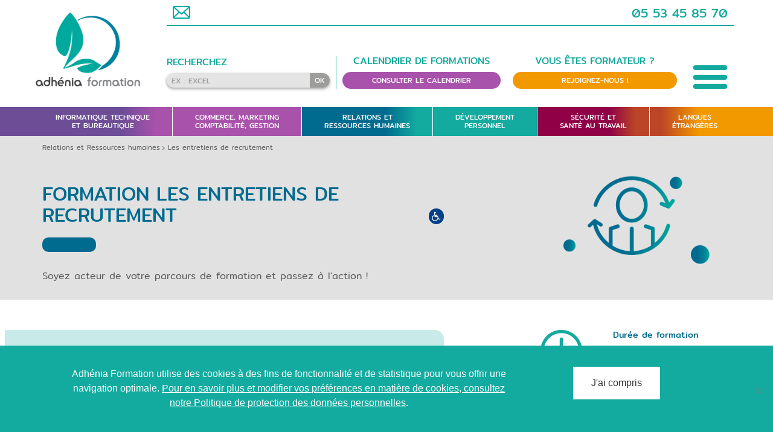

--- FILE ---
content_type: text/html; charset=UTF-8
request_url: https://www.adhenia-formation.fr/formation/les-entretiens-de-recrutement/
body_size: 21768
content:
<!DOCTYPE html>
<html lang="fr-FR">
<head>
	<meta charset="UTF-8">
	<meta name="viewport" content="width=device-width, initial-scale=1.0, viewport-fit=cover" />		<meta name='robots' content='index, follow, max-image-preview:large, max-snippet:-1, max-video-preview:-1' />
    <meta name="google-site-verification" content="5gXo4smOjggDrpp7-VrQKMl34Au1ctdXpAAjKPFaLx8" />
    
	<!-- This site is optimized with the Yoast SEO plugin v26.5 - https://yoast.com/wordpress/plugins/seo/ -->
	<title>Formation Les entretiens de recrutement à Périgueux, Dordogne</title>
	<meta name="description" content="Maîtriser les techniques de recrutement.
 	Connaître les bonnes pratiques de communication en situation d’entretien et élaborer les critères de prise de décision." />
	<link rel="canonical" href="https://www.adhenia-formation.fr/formation/les-entretiens-de-recrutement/" />
	<meta property="og:locale" content="fr_FR" />
	<meta property="og:type" content="article" />
	<meta property="og:title" content="Formation Les entretiens de recrutement à Périgueux, Dordogne" />
	<meta property="og:url" content="https://www.adhenia-formation.fr/formation/les-entretiens-de-recrutement/" />
	<meta property="og:site_name" content="Adhénia Formation" />
	<meta property="article:modified_time" content="2020-12-19T22:18:15+00:00" />
	<meta name="twitter:card" content="summary_large_image" />
	<script type="application/ld+json" class="yoast-schema-graph">{"@context":"https://schema.org","@graph":[{"@type":"WebPage","@id":"https://www.adhenia-formation.fr/formation/les-entretiens-de-recrutement/","url":"https://www.adhenia-formation.fr/formation/les-entretiens-de-recrutement/","name":"Formation Les entretiens de recrutement à Périgueux, Dordogne","isPartOf":{"@id":"https://www.adhenia-formation.fr/#website"},"datePublished":"2019-10-09T14:35:09+00:00","dateModified":"2020-12-19T22:18:15+00:00","breadcrumb":{"@id":"https://www.adhenia-formation.fr/formation/les-entretiens-de-recrutement/#breadcrumb"},"inLanguage":"fr-FR","potentialAction":[{"@type":"ReadAction","target":["https://www.adhenia-formation.fr/formation/les-entretiens-de-recrutement/"]}]},{"@type":"BreadcrumbList","@id":"https://www.adhenia-formation.fr/formation/les-entretiens-de-recrutement/#breadcrumb","itemListElement":[{"@type":"ListItem","position":1,"name":"Accueil","item":"https://www.adhenia-formation.fr/"},{"@type":"ListItem","position":2,"name":"Formations","item":"https://www.adhenia-formation.fr/formation/"},{"@type":"ListItem","position":3,"name":"Les entretiens de recrutement"}]},{"@type":"WebSite","@id":"https://www.adhenia-formation.fr/#website","url":"https://www.adhenia-formation.fr/","name":"Adhénia Formation","description":"","potentialAction":[{"@type":"SearchAction","target":{"@type":"EntryPoint","urlTemplate":"https://www.adhenia-formation.fr/?s={search_term_string}"},"query-input":{"@type":"PropertyValueSpecification","valueRequired":true,"valueName":"search_term_string"}}],"inLanguage":"fr-FR"}]}</script>
	<!-- / Yoast SEO plugin. -->


<link rel='dns-prefetch' href='//cdn.jsdelivr.net' />
<link rel='dns-prefetch' href='//maxcdn.bootstrapcdn.com' />
<link rel='dns-prefetch' href='//cdnjs.cloudflare.com' />
<link rel="alternate" title="oEmbed (JSON)" type="application/json+oembed" href="https://www.adhenia-formation.fr/wp-json/oembed/1.0/embed?url=https%3A%2F%2Fwww.adhenia-formation.fr%2Fformation%2Fles-entretiens-de-recrutement%2F" />
<link rel="alternate" title="oEmbed (XML)" type="text/xml+oembed" href="https://www.adhenia-formation.fr/wp-json/oembed/1.0/embed?url=https%3A%2F%2Fwww.adhenia-formation.fr%2Fformation%2Fles-entretiens-de-recrutement%2F&#038;format=xml" />
<style id='wp-img-auto-sizes-contain-inline-css' type='text/css'>
img:is([sizes=auto i],[sizes^="auto," i]){contain-intrinsic-size:3000px 1500px}
/*# sourceURL=wp-img-auto-sizes-contain-inline-css */
</style>
<link rel='stylesheet' id='validate-engine-css-css' href='https://www.adhenia-formation.fr/wp-content/plugins/wysija-newsletters/css/validationEngine.jquery.css?ver=2.21' type='text/css' media='all' />
<link rel='stylesheet' id='bs_bootstrap-css' href='https://www.adhenia-formation.fr/wp-content/plugins/bootstrap-shortcodes/css/bootstrap.css?ver=16c6c8cdaa3e8b558f67b00b5b945a9b' type='text/css' media='all' />
<link rel='stylesheet' id='bs_shortcodes-css' href='https://www.adhenia-formation.fr/wp-content/plugins/bootstrap-shortcodes/css/shortcodes.css?ver=16c6c8cdaa3e8b558f67b00b5b945a9b' type='text/css' media='all' />
<style id='wp-emoji-styles-inline-css' type='text/css'>

	img.wp-smiley, img.emoji {
		display: inline !important;
		border: none !important;
		box-shadow: none !important;
		height: 1em !important;
		width: 1em !important;
		margin: 0 0.07em !important;
		vertical-align: -0.1em !important;
		background: none !important;
		padding: 0 !important;
	}
/*# sourceURL=wp-emoji-styles-inline-css */
</style>
<link rel='stylesheet' id='wp-block-library-css' href='https://www.adhenia-formation.fr/wp-includes/css/dist/block-library/style.min.css?ver=16c6c8cdaa3e8b558f67b00b5b945a9b' type='text/css' media='all' />
<style id='classic-theme-styles-inline-css' type='text/css'>
/*! This file is auto-generated */
.wp-block-button__link{color:#fff;background-color:#32373c;border-radius:9999px;box-shadow:none;text-decoration:none;padding:calc(.667em + 2px) calc(1.333em + 2px);font-size:1.125em}.wp-block-file__button{background:#32373c;color:#fff;text-decoration:none}
/*# sourceURL=/wp-includes/css/classic-themes.min.css */
</style>
<style id='global-styles-inline-css' type='text/css'>
:root{--wp--preset--aspect-ratio--square: 1;--wp--preset--aspect-ratio--4-3: 4/3;--wp--preset--aspect-ratio--3-4: 3/4;--wp--preset--aspect-ratio--3-2: 3/2;--wp--preset--aspect-ratio--2-3: 2/3;--wp--preset--aspect-ratio--16-9: 16/9;--wp--preset--aspect-ratio--9-16: 9/16;--wp--preset--color--black: #000000;--wp--preset--color--cyan-bluish-gray: #abb8c3;--wp--preset--color--white: #ffffff;--wp--preset--color--pale-pink: #f78da7;--wp--preset--color--vivid-red: #cf2e2e;--wp--preset--color--luminous-vivid-orange: #ff6900;--wp--preset--color--luminous-vivid-amber: #fcb900;--wp--preset--color--light-green-cyan: #7bdcb5;--wp--preset--color--vivid-green-cyan: #00d084;--wp--preset--color--pale-cyan-blue: #8ed1fc;--wp--preset--color--vivid-cyan-blue: #0693e3;--wp--preset--color--vivid-purple: #9b51e0;--wp--preset--gradient--vivid-cyan-blue-to-vivid-purple: linear-gradient(135deg,rgb(6,147,227) 0%,rgb(155,81,224) 100%);--wp--preset--gradient--light-green-cyan-to-vivid-green-cyan: linear-gradient(135deg,rgb(122,220,180) 0%,rgb(0,208,130) 100%);--wp--preset--gradient--luminous-vivid-amber-to-luminous-vivid-orange: linear-gradient(135deg,rgb(252,185,0) 0%,rgb(255,105,0) 100%);--wp--preset--gradient--luminous-vivid-orange-to-vivid-red: linear-gradient(135deg,rgb(255,105,0) 0%,rgb(207,46,46) 100%);--wp--preset--gradient--very-light-gray-to-cyan-bluish-gray: linear-gradient(135deg,rgb(238,238,238) 0%,rgb(169,184,195) 100%);--wp--preset--gradient--cool-to-warm-spectrum: linear-gradient(135deg,rgb(74,234,220) 0%,rgb(151,120,209) 20%,rgb(207,42,186) 40%,rgb(238,44,130) 60%,rgb(251,105,98) 80%,rgb(254,248,76) 100%);--wp--preset--gradient--blush-light-purple: linear-gradient(135deg,rgb(255,206,236) 0%,rgb(152,150,240) 100%);--wp--preset--gradient--blush-bordeaux: linear-gradient(135deg,rgb(254,205,165) 0%,rgb(254,45,45) 50%,rgb(107,0,62) 100%);--wp--preset--gradient--luminous-dusk: linear-gradient(135deg,rgb(255,203,112) 0%,rgb(199,81,192) 50%,rgb(65,88,208) 100%);--wp--preset--gradient--pale-ocean: linear-gradient(135deg,rgb(255,245,203) 0%,rgb(182,227,212) 50%,rgb(51,167,181) 100%);--wp--preset--gradient--electric-grass: linear-gradient(135deg,rgb(202,248,128) 0%,rgb(113,206,126) 100%);--wp--preset--gradient--midnight: linear-gradient(135deg,rgb(2,3,129) 0%,rgb(40,116,252) 100%);--wp--preset--font-size--small: 13px;--wp--preset--font-size--medium: 20px;--wp--preset--font-size--large: 36px;--wp--preset--font-size--x-large: 42px;--wp--preset--spacing--20: 0.44rem;--wp--preset--spacing--30: 0.67rem;--wp--preset--spacing--40: 1rem;--wp--preset--spacing--50: 1.5rem;--wp--preset--spacing--60: 2.25rem;--wp--preset--spacing--70: 3.38rem;--wp--preset--spacing--80: 5.06rem;--wp--preset--shadow--natural: 6px 6px 9px rgba(0, 0, 0, 0.2);--wp--preset--shadow--deep: 12px 12px 50px rgba(0, 0, 0, 0.4);--wp--preset--shadow--sharp: 6px 6px 0px rgba(0, 0, 0, 0.2);--wp--preset--shadow--outlined: 6px 6px 0px -3px rgb(255, 255, 255), 6px 6px rgb(0, 0, 0);--wp--preset--shadow--crisp: 6px 6px 0px rgb(0, 0, 0);}:where(.is-layout-flex){gap: 0.5em;}:where(.is-layout-grid){gap: 0.5em;}body .is-layout-flex{display: flex;}.is-layout-flex{flex-wrap: wrap;align-items: center;}.is-layout-flex > :is(*, div){margin: 0;}body .is-layout-grid{display: grid;}.is-layout-grid > :is(*, div){margin: 0;}:where(.wp-block-columns.is-layout-flex){gap: 2em;}:where(.wp-block-columns.is-layout-grid){gap: 2em;}:where(.wp-block-post-template.is-layout-flex){gap: 1.25em;}:where(.wp-block-post-template.is-layout-grid){gap: 1.25em;}.has-black-color{color: var(--wp--preset--color--black) !important;}.has-cyan-bluish-gray-color{color: var(--wp--preset--color--cyan-bluish-gray) !important;}.has-white-color{color: var(--wp--preset--color--white) !important;}.has-pale-pink-color{color: var(--wp--preset--color--pale-pink) !important;}.has-vivid-red-color{color: var(--wp--preset--color--vivid-red) !important;}.has-luminous-vivid-orange-color{color: var(--wp--preset--color--luminous-vivid-orange) !important;}.has-luminous-vivid-amber-color{color: var(--wp--preset--color--luminous-vivid-amber) !important;}.has-light-green-cyan-color{color: var(--wp--preset--color--light-green-cyan) !important;}.has-vivid-green-cyan-color{color: var(--wp--preset--color--vivid-green-cyan) !important;}.has-pale-cyan-blue-color{color: var(--wp--preset--color--pale-cyan-blue) !important;}.has-vivid-cyan-blue-color{color: var(--wp--preset--color--vivid-cyan-blue) !important;}.has-vivid-purple-color{color: var(--wp--preset--color--vivid-purple) !important;}.has-black-background-color{background-color: var(--wp--preset--color--black) !important;}.has-cyan-bluish-gray-background-color{background-color: var(--wp--preset--color--cyan-bluish-gray) !important;}.has-white-background-color{background-color: var(--wp--preset--color--white) !important;}.has-pale-pink-background-color{background-color: var(--wp--preset--color--pale-pink) !important;}.has-vivid-red-background-color{background-color: var(--wp--preset--color--vivid-red) !important;}.has-luminous-vivid-orange-background-color{background-color: var(--wp--preset--color--luminous-vivid-orange) !important;}.has-luminous-vivid-amber-background-color{background-color: var(--wp--preset--color--luminous-vivid-amber) !important;}.has-light-green-cyan-background-color{background-color: var(--wp--preset--color--light-green-cyan) !important;}.has-vivid-green-cyan-background-color{background-color: var(--wp--preset--color--vivid-green-cyan) !important;}.has-pale-cyan-blue-background-color{background-color: var(--wp--preset--color--pale-cyan-blue) !important;}.has-vivid-cyan-blue-background-color{background-color: var(--wp--preset--color--vivid-cyan-blue) !important;}.has-vivid-purple-background-color{background-color: var(--wp--preset--color--vivid-purple) !important;}.has-black-border-color{border-color: var(--wp--preset--color--black) !important;}.has-cyan-bluish-gray-border-color{border-color: var(--wp--preset--color--cyan-bluish-gray) !important;}.has-white-border-color{border-color: var(--wp--preset--color--white) !important;}.has-pale-pink-border-color{border-color: var(--wp--preset--color--pale-pink) !important;}.has-vivid-red-border-color{border-color: var(--wp--preset--color--vivid-red) !important;}.has-luminous-vivid-orange-border-color{border-color: var(--wp--preset--color--luminous-vivid-orange) !important;}.has-luminous-vivid-amber-border-color{border-color: var(--wp--preset--color--luminous-vivid-amber) !important;}.has-light-green-cyan-border-color{border-color: var(--wp--preset--color--light-green-cyan) !important;}.has-vivid-green-cyan-border-color{border-color: var(--wp--preset--color--vivid-green-cyan) !important;}.has-pale-cyan-blue-border-color{border-color: var(--wp--preset--color--pale-cyan-blue) !important;}.has-vivid-cyan-blue-border-color{border-color: var(--wp--preset--color--vivid-cyan-blue) !important;}.has-vivid-purple-border-color{border-color: var(--wp--preset--color--vivid-purple) !important;}.has-vivid-cyan-blue-to-vivid-purple-gradient-background{background: var(--wp--preset--gradient--vivid-cyan-blue-to-vivid-purple) !important;}.has-light-green-cyan-to-vivid-green-cyan-gradient-background{background: var(--wp--preset--gradient--light-green-cyan-to-vivid-green-cyan) !important;}.has-luminous-vivid-amber-to-luminous-vivid-orange-gradient-background{background: var(--wp--preset--gradient--luminous-vivid-amber-to-luminous-vivid-orange) !important;}.has-luminous-vivid-orange-to-vivid-red-gradient-background{background: var(--wp--preset--gradient--luminous-vivid-orange-to-vivid-red) !important;}.has-very-light-gray-to-cyan-bluish-gray-gradient-background{background: var(--wp--preset--gradient--very-light-gray-to-cyan-bluish-gray) !important;}.has-cool-to-warm-spectrum-gradient-background{background: var(--wp--preset--gradient--cool-to-warm-spectrum) !important;}.has-blush-light-purple-gradient-background{background: var(--wp--preset--gradient--blush-light-purple) !important;}.has-blush-bordeaux-gradient-background{background: var(--wp--preset--gradient--blush-bordeaux) !important;}.has-luminous-dusk-gradient-background{background: var(--wp--preset--gradient--luminous-dusk) !important;}.has-pale-ocean-gradient-background{background: var(--wp--preset--gradient--pale-ocean) !important;}.has-electric-grass-gradient-background{background: var(--wp--preset--gradient--electric-grass) !important;}.has-midnight-gradient-background{background: var(--wp--preset--gradient--midnight) !important;}.has-small-font-size{font-size: var(--wp--preset--font-size--small) !important;}.has-medium-font-size{font-size: var(--wp--preset--font-size--medium) !important;}.has-large-font-size{font-size: var(--wp--preset--font-size--large) !important;}.has-x-large-font-size{font-size: var(--wp--preset--font-size--x-large) !important;}
:where(.wp-block-post-template.is-layout-flex){gap: 1.25em;}:where(.wp-block-post-template.is-layout-grid){gap: 1.25em;}
:where(.wp-block-term-template.is-layout-flex){gap: 1.25em;}:where(.wp-block-term-template.is-layout-grid){gap: 1.25em;}
:where(.wp-block-columns.is-layout-flex){gap: 2em;}:where(.wp-block-columns.is-layout-grid){gap: 2em;}
:root :where(.wp-block-pullquote){font-size: 1.5em;line-height: 1.6;}
/*# sourceURL=global-styles-inline-css */
</style>
<link rel='stylesheet' id='contact-form-7-css' href='https://www.adhenia-formation.fr/wp-content/plugins/contact-form-7/includes/css/styles.css?ver=6.1.4' type='text/css' media='all' />
<link rel='stylesheet' id='cookie-notice-front-css' href='https://www.adhenia-formation.fr/wp-content/plugins/cookie-notice/css/front.min.css?ver=2.5.10' type='text/css' media='all' />
<link rel='stylesheet' id='responsive-lightbox-swipebox-css' href='https://www.adhenia-formation.fr/wp-content/plugins/responsive-lightbox/assets/swipebox/swipebox.min.css?ver=1.5.2' type='text/css' media='all' />
<link rel='stylesheet' id='twitter-bootstrap-css' href='https://maxcdn.bootstrapcdn.com/bootstrap/3.3.7/css/bootstrap.min.css?ver=16c6c8cdaa3e8b558f67b00b5b945a9b' type='text/css' media='all' />
<link rel='stylesheet' id='font-awesome-css' href='https://www.adhenia-formation.fr/wp-content/plugins/types/vendor/toolset/toolset-common/res/lib/font-awesome/css/font-awesome.min.css?ver=4.7.0' type='text/css' media='screen' />
<link rel='stylesheet' id='proactiv-style-css' href='https://www.adhenia-formation.fr/wp-content/themes/proactiv/style.css?ver=1493802772' type='text/css' media='all' />
<link rel='stylesheet' id='adhenia-formation-v2-style-css' href='https://www.adhenia-formation.fr/wp-content/themes/adhenia-formation-v2/style.css?ver=1747120145' type='text/css' media='all' />
<link rel='stylesheet' id='proactiv-rte-css' href='https://www.adhenia-formation.fr/wp-content/themes/proactiv/rte.css?ver=1493301120' type='text/css' media='all' />
<link rel='stylesheet' id='adhenia-formation-v2-rte-css' href='https://www.adhenia-formation.fr/wp-content/themes/adhenia-formation-v2/rte.css?ver=1747120145' type='text/css' media='all' />
<link rel='stylesheet' id='adhenia-formation-v2-animate-css' href='https://www.adhenia-formation.fr/wp-content/themes/adhenia-formation-v2/animate.css?ver=1747120145' type='text/css' media='all' />
<link rel='stylesheet' id='animate-css-css' href='https://cdnjs.cloudflare.com/ajax/libs/animate.css/3.5.2/animate.min.css?ver=16c6c8cdaa3e8b558f67b00b5b945a9b' type='text/css' media='all' />
<link rel='stylesheet' id='elementor-frontend-css' href='https://www.adhenia-formation.fr/wp-content/plugins/elementor/assets/css/frontend.min.css?ver=3.33.4' type='text/css' media='all' />
<link rel='stylesheet' id='widget-image-css' href='https://www.adhenia-formation.fr/wp-content/plugins/elementor/assets/css/widget-image.min.css?ver=3.33.4' type='text/css' media='all' />
<link rel='stylesheet' id='widget-image-box-css' href='https://www.adhenia-formation.fr/wp-content/plugins/elementor/assets/css/widget-image-box.min.css?ver=3.33.4' type='text/css' media='all' />
<link rel='stylesheet' id='widget-heading-css' href='https://www.adhenia-formation.fr/wp-content/plugins/elementor/assets/css/widget-heading.min.css?ver=3.33.4' type='text/css' media='all' />
<link rel='stylesheet' id='widget-search-form-css' href='https://www.adhenia-formation.fr/wp-content/plugins/elementor-pro/assets/css/widget-search-form.min.css?ver=3.33.2' type='text/css' media='all' />
<link rel='stylesheet' id='elementor-icons-shared-0-css' href='https://www.adhenia-formation.fr/wp-content/plugins/elementor/assets/lib/font-awesome/css/fontawesome.min.css?ver=5.15.3' type='text/css' media='all' />
<link rel='stylesheet' id='elementor-icons-fa-solid-css' href='https://www.adhenia-formation.fr/wp-content/plugins/elementor/assets/lib/font-awesome/css/solid.min.css?ver=5.15.3' type='text/css' media='all' />
<link rel='stylesheet' id='widget-nav-menu-css' href='https://www.adhenia-formation.fr/wp-content/plugins/elementor-pro/assets/css/widget-nav-menu.min.css?ver=3.33.2' type='text/css' media='all' />
<link rel='stylesheet' id='swiper-css' href='https://www.adhenia-formation.fr/wp-content/plugins/elementor/assets/lib/swiper/v8/css/swiper.min.css?ver=8.4.5' type='text/css' media='all' />
<link rel='stylesheet' id='e-swiper-css' href='https://www.adhenia-formation.fr/wp-content/plugins/elementor/assets/css/conditionals/e-swiper.min.css?ver=3.33.4' type='text/css' media='all' />
<link rel='stylesheet' id='widget-image-gallery-css' href='https://www.adhenia-formation.fr/wp-content/plugins/elementor/assets/css/widget-image-gallery.min.css?ver=3.33.4' type='text/css' media='all' />
<link rel='stylesheet' id='elementor-icons-css' href='https://www.adhenia-formation.fr/wp-content/plugins/elementor/assets/lib/eicons/css/elementor-icons.min.css?ver=5.44.0' type='text/css' media='all' />
<link rel='stylesheet' id='elementor-post-4209-css' href='https://www.adhenia-formation.fr/files/elementor/css/post-4209.css?ver=1765446376' type='text/css' media='all' />
<link rel='stylesheet' id='font-awesome-5-all-css' href='https://www.adhenia-formation.fr/wp-content/plugins/elementor/assets/lib/font-awesome/css/all.min.css?ver=3.33.4' type='text/css' media='all' />
<link rel='stylesheet' id='font-awesome-4-shim-css' href='https://www.adhenia-formation.fr/wp-content/plugins/elementor/assets/lib/font-awesome/css/v4-shims.min.css?ver=3.33.4' type='text/css' media='all' />
<link rel='stylesheet' id='elementor-post-2691-css' href='https://www.adhenia-formation.fr/files/elementor/css/post-2691.css?ver=1765446376' type='text/css' media='all' />
<link rel='stylesheet' id='elementor-post-2745-css' href='https://www.adhenia-formation.fr/files/elementor/css/post-2745.css?ver=1765446376' type='text/css' media='all' />
<link rel='stylesheet' id='eael-general-css' href='https://www.adhenia-formation.fr/wp-content/plugins/essential-addons-for-elementor-lite/assets/front-end/css/view/general.min.css?ver=6.5.3' type='text/css' media='all' />
<link rel='stylesheet' id='elementor-gf-local-mitr-css' href='https://www.adhenia-formation.fr/files/elementor/google-fonts/css/mitr.css?ver=1743418767' type='text/css' media='all' />
<script type="text/javascript" src="https://www.adhenia-formation.fr/wp-includes/js/jquery/jquery.min.js?ver=3.7.1" id="jquery-core-js"></script>
<script type="text/javascript" src="https://www.adhenia-formation.fr/wp-includes/js/jquery/jquery-migrate.min.js?ver=3.4.1" id="jquery-migrate-js"></script>
<script type="text/javascript" src="https://www.adhenia-formation.fr/wp-content/plugins/bootstrap-shortcodes/js/bootstrap.js?ver=16c6c8cdaa3e8b558f67b00b5b945a9b" id="bs_bootstrap-js"></script>
<script type="text/javascript" src="https://www.adhenia-formation.fr/wp-content/plugins/bootstrap-shortcodes/js/init.js?ver=16c6c8cdaa3e8b558f67b00b5b945a9b" id="bs_init-js"></script>
<script type="text/javascript" src="https://www.adhenia-formation.fr/wp-content/plugins/responsive-lightbox/assets/swipebox/jquery.swipebox.min.js?ver=1.5.2" id="responsive-lightbox-swipebox-js"></script>
<script type="text/javascript" src="https://www.adhenia-formation.fr/wp-includes/js/underscore.min.js?ver=1.13.7" id="underscore-js"></script>
<script type="text/javascript" src="https://www.adhenia-formation.fr/wp-content/plugins/responsive-lightbox/assets/infinitescroll/infinite-scroll.pkgd.min.js?ver=4.0.1" id="responsive-lightbox-infinite-scroll-js"></script>
<script type="text/javascript" id="responsive-lightbox-js-before">
/* <![CDATA[ */
var rlArgs = {"script":"swipebox","selector":"lightbox","customEvents":"","activeGalleries":true,"animation":true,"hideCloseButtonOnMobile":false,"removeBarsOnMobile":false,"hideBars":true,"hideBarsDelay":5000,"videoMaxWidth":1080,"useSVG":true,"loopAtEnd":false,"woocommerce_gallery":false,"ajaxurl":"https:\/\/www.adhenia-formation.fr\/wp-admin\/admin-ajax.php","nonce":"bebeeedf75","preview":false,"postId":3566,"scriptExtension":false};

//# sourceURL=responsive-lightbox-js-before
/* ]]> */
</script>
<script type="text/javascript" src="https://www.adhenia-formation.fr/wp-content/plugins/responsive-lightbox/js/front.js?ver=2.5.4" id="responsive-lightbox-js"></script>
<script type="text/javascript" src="https://cdn.jsdelivr.net/npm/readmore-js@2.2.1/readmore.min.js?ver=16c6c8cdaa3e8b558f67b00b5b945a9b" id="adhenia-formation-v2-readmore-js"></script>
<script type="text/javascript" src="https://www.adhenia-formation.fr/wp-content/plugins/elementor/assets/lib/font-awesome/js/v4-shims.min.js?ver=3.33.4" id="font-awesome-4-shim-js"></script>
<link rel="https://api.w.org/" href="https://www.adhenia-formation.fr/wp-json/" /><link rel="EditURI" type="application/rsd+xml" title="RSD" href="https://www.adhenia-formation.fr/xmlrpc.php?rsd" />
<link rel='shortlink' href='https://www.adhenia-formation.fr/?p=3566' />
<style type="text/css">.carousel-caption { color: #ffffff; }footer nav { background-color: #95c9c5; }footer .nav > li > a { color: #3c3c3b; }footer .nav > li > a:focus, footer .nav > li > a:hover, footer .nav > li.current-menu-item > a { color: #1f85a0; }footer .nav > li > a { background-color: #95c9c5; }footer .nav > li > a:focus, footer .nav > li > a:hover, footer .nav > li.current-menu-item > a { background-color: #95c9c5; }footer { background-color: #95c9c5; }footer { color: #3c3c3b; }footer a { color: #3c3c3b; }footer a:hover { color: #1f85a0; }.btn-primary { background-color: #13aa9f; }.btn-primary:hover, .btn-primary:focus, .btn-primary.is-checked { background-color: #23677a; }.btn-primary { color: #ffffff; }.btn-primary:hover, .btn-primary:focus, .btn-primary.is-checked { color: #ffffff; }.btn-large { background-color: #13aa9f; }.btn-large:hover, .btn-large:focus { background-color: #23677a; }.btn-large { color: #ffffff; }.btn-large:hover, .btn-large:focus { color: #ffffff; }</style><meta name="generator" content="Elementor 3.33.4; features: additional_custom_breakpoints; settings: css_print_method-external, google_font-enabled, font_display-auto">
			<style>
				.e-con.e-parent:nth-of-type(n+4):not(.e-lazyloaded):not(.e-no-lazyload),
				.e-con.e-parent:nth-of-type(n+4):not(.e-lazyloaded):not(.e-no-lazyload) * {
					background-image: none !important;
				}
				@media screen and (max-height: 1024px) {
					.e-con.e-parent:nth-of-type(n+3):not(.e-lazyloaded):not(.e-no-lazyload),
					.e-con.e-parent:nth-of-type(n+3):not(.e-lazyloaded):not(.e-no-lazyload) * {
						background-image: none !important;
					}
				}
				@media screen and (max-height: 640px) {
					.e-con.e-parent:nth-of-type(n+2):not(.e-lazyloaded):not(.e-no-lazyload),
					.e-con.e-parent:nth-of-type(n+2):not(.e-lazyloaded):not(.e-no-lazyload) * {
						background-image: none !important;
					}
				}
			</style>
			<link rel="icon" href="https://www.adhenia-formation.fr/files/2019/11/cropped-ico_adhenia-32x32.png" sizes="32x32" />
<link rel="icon" href="https://www.adhenia-formation.fr/files/2019/11/cropped-ico_adhenia-192x192.png" sizes="192x192" />
<link rel="apple-touch-icon" href="https://www.adhenia-formation.fr/files/2019/11/cropped-ico_adhenia-180x180.png" />
<meta name="msapplication-TileImage" content="https://www.adhenia-formation.fr/files/2019/11/cropped-ico_adhenia-270x270.png" />
		<style type="text/css" id="wp-custom-css">
			

/** Start Template Kit CSS: Digital Product (css/customizer.css) **/

.envato-kit-128-grad-border .elementor-button-wrapper{
	display: inline-block;
  background: linear-gradient(to left, #e11da3, #3b68ff);
	border-radius: 50px;
  padding: 2px;
}

/** End Template Kit CSS: Digital Product (css/customizer.css) **/



/** Start Block Kit CSS: 142-3-a175df65179b9ef6a5ca9f1b2c0202b9 **/

.envato-block__preview{
	overflow: visible;
}

/* Border Radius */
.envato-kit-139-accordion .elementor-widget-container{
	border-radius: 10px !important;
}
.envato-kit-139-map iframe,
.envato-kit-139-slider .slick-slide,
.envato-kit-139-flipbox .elementor-flip-box div{
		border-radius: 10px !important;

}


/** End Block Kit CSS: 142-3-a175df65179b9ef6a5ca9f1b2c0202b9 **/



/** Start Block Kit CSS: 71-3-d415519effd9e11f35d2438c58ea7ebf **/

.envato-block__preview{overflow: visible;}

/** End Block Kit CSS: 71-3-d415519effd9e11f35d2438c58ea7ebf **/



/** Start Block Kit CSS: 141-3-1d55f1e76be9fb1a8d9de88accbe962f **/

.envato-kit-138-bracket .elementor-widget-container > *:before{
	content:"[";
	color:#ffab00;
	display:inline-block;
	margin-right:4px;
	line-height:1em;
	position:relative;
	top:-1px;
}

.envato-kit-138-bracket .elementor-widget-container > *:after{
	content:"]";
	color:#ffab00;
	display:inline-block;
	margin-left:4px;
	line-height:1em;
	position:relative;
	top:-1px;
}

/** End Block Kit CSS: 141-3-1d55f1e76be9fb1a8d9de88accbe962f **/



/** Start Block Kit CSS: 72-3-34d2cc762876498c8f6be5405a48e6e2 **/

.envato-block__preview{overflow: visible;}

/*Kit 69 Custom Styling for buttons */
.envato-kit-69-slide-btn .elementor-button,
.envato-kit-69-cta-btn .elementor-button,
.envato-kit-69-flip-btn .elementor-button{
	border-left: 0px !important;
	border-bottom: 0px !important;
	border-right: 0px !important;
	padding: 15px 0 0 !important;
}
.envato-kit-69-slide-btn .elementor-slide-button:hover,
.envato-kit-69-cta-btn .elementor-button:hover,
.envato-kit-69-flip-btn .elementor-button:hover{
	margin-bottom: 20px;
}
.envato-kit-69-menu .elementor-nav-menu--main a:hover{
	margin-top: -7px;
	padding-top: 4px;
	border-bottom: 1px solid #FFF;
}
/* Fix menu dropdown width */
.envato-kit-69-menu .elementor-nav-menu--dropdown{
	width: 100% !important;
}

/** End Block Kit CSS: 72-3-34d2cc762876498c8f6be5405a48e6e2 **/



/** Start Block Kit CSS: 135-3-c665d4805631b9a8bf464e65129b2f58 **/

.envato-block__preview{overflow: visible;}

/** End Block Kit CSS: 135-3-c665d4805631b9a8bf464e65129b2f58 **/



/** Start Block Kit CSS: 144-3-3a7d335f39a8579c20cdf02f8d462582 **/

.envato-block__preview{overflow: visible;}

/* Envato Kit 141 Custom Styles - Applied to the element under Advanced */

.elementor-headline-animation-type-drop-in .elementor-headline-dynamic-wrapper{
	text-align: center;
}
.envato-kit-141-top-0 h1,
.envato-kit-141-top-0 h2,
.envato-kit-141-top-0 h3,
.envato-kit-141-top-0 h4,
.envato-kit-141-top-0 h5,
.envato-kit-141-top-0 h6,
.envato-kit-141-top-0 p {
	margin-top: 0;
}

.envato-kit-141-newsletter-inline .elementor-field-textual.elementor-size-md {
	padding-left: 1.5rem;
	padding-right: 1.5rem;
}

.envato-kit-141-bottom-0 p {
	margin-bottom: 0;
}

.envato-kit-141-bottom-8 .elementor-price-list .elementor-price-list-item .elementor-price-list-header {
	margin-bottom: .5rem;
}

.envato-kit-141.elementor-widget-testimonial-carousel.elementor-pagination-type-bullets .swiper-container {
	padding-bottom: 52px;
}

.envato-kit-141-display-inline {
	display: inline-block;
}

.envato-kit-141 .elementor-slick-slider ul.slick-dots {
	bottom: -40px;
}

/** End Block Kit CSS: 144-3-3a7d335f39a8579c20cdf02f8d462582 **/

		</style>
		</head>
<body class="wp-singular formation-template-default single single-formation postid-3566 wp-theme-proactiv wp-child-theme-adhenia-formation-v2 cookies-not-set elementor-default elementor-kit-4209">
		<header data-elementor-type="header" data-elementor-id="2691" class="elementor elementor-2691 elementor-location-header" data-elementor-post-type="elementor_library">
					<section data-particle_enable="false" data-particle-mobile-disabled="false" class="elementor-section elementor-top-section elementor-element elementor-element-ad44e8d elementor-section-boxed elementor-section-height-default elementor-section-height-default" data-id="ad44e8d" data-element_type="section">
						<div class="elementor-container elementor-column-gap-default">
					<div class="elementor-column elementor-col-50 elementor-top-column elementor-element elementor-element-227c2cb" data-id="227c2cb" data-element_type="column">
			<div class="elementor-widget-wrap elementor-element-populated">
						<div class="elementor-element elementor-element-30ec4f5 elementor-widget elementor-widget-image" data-id="30ec4f5" data-element_type="widget" data-widget_type="image.default">
				<div class="elementor-widget-container">
																<a href="https://www.adhenia-formation.fr/">
							<img width="220" height="156" src="https://www.adhenia-formation.fr/files/2019/03/logo.png" class="attachment-full size-full wp-image-2143" alt="" />								</a>
															</div>
				</div>
					</div>
		</div>
				<div class="elementor-column elementor-col-50 elementor-top-column elementor-element elementor-element-6f8b915" data-id="6f8b915" data-element_type="column">
			<div class="elementor-widget-wrap elementor-element-populated">
						<section data-particle_enable="false" data-particle-mobile-disabled="false" class="elementor-section elementor-inner-section elementor-element elementor-element-078a94e elementor-section-boxed elementor-section-height-default elementor-section-height-default" data-id="078a94e" data-element_type="section">
						<div class="elementor-container elementor-column-gap-default">
					<div class="elementor-column elementor-col-100 elementor-inner-column elementor-element elementor-element-16dc7d2" data-id="16dc7d2" data-element_type="column">
			<div class="elementor-widget-wrap elementor-element-populated">
						<div class="elementor-element elementor-element-800c65e elementor-position-left elementor-vertical-align-bottom elementor-widget elementor-widget-image-box" data-id="800c65e" data-element_type="widget" data-widget_type="image-box.default">
				<div class="elementor-widget-container">
					<div class="elementor-image-box-wrapper"><figure class="elementor-image-box-img"><a href="https://www.adhenia-formation.fr/contact/" tabindex="-1"><img width="29" height="21" src="https://www.adhenia-formation.fr/files/2019/07/Objet-dynamique-vectoriel-1-3.png" class="attachment-full size-full wp-image-3013" alt="" /></a></figure><div class="elementor-image-box-content"><div class="elementor-image-box-title"><a href="https://www.adhenia-formation.fr/contact/">05 53 45 85 70</a></div></div></div>				</div>
				</div>
					</div>
		</div>
					</div>
		</section>
				<div class="elementor-element elementor-element-2ca4bdb elementor-hidden-desktop elementor-hidden-tablet elementor-widget elementor-widget-heading" data-id="2ca4bdb" data-element_type="widget" data-widget_type="heading.default">
				<div class="elementor-widget-container">
					<h2 class="elementor-heading-title elementor-size-default">Nos formations</h2>				</div>
				</div>
				<section data-particle_enable="false" data-particle-mobile-disabled="false" class="elementor-section elementor-inner-section elementor-element elementor-element-6be1571 elementor-section-content-middle elementor-section-boxed elementor-section-height-default elementor-section-height-default" data-id="6be1571" data-element_type="section" data-settings="{&quot;background_background&quot;:&quot;classic&quot;}">
						<div class="elementor-container elementor-column-gap-default">
					<div class="elementor-column elementor-col-25 elementor-inner-column elementor-element elementor-element-1e38574" data-id="1e38574" data-element_type="column">
			<div class="elementor-widget-wrap elementor-element-populated">
						<div class="elementor-element elementor-element-ac9e4ed elementor-widget elementor-widget-heading" data-id="ac9e4ed" data-element_type="widget" data-widget_type="heading.default">
				<div class="elementor-widget-container">
					<div class="elementor-heading-title elementor-size-default">Recherchez</div>				</div>
				</div>
				<div class="elementor-element elementor-element-dc6ecbe elementor-search-form--button-type-text elementor-search-form--skin-classic elementor-widget elementor-widget-search-form" data-id="dc6ecbe" data-element_type="widget" data-settings="{&quot;skin&quot;:&quot;classic&quot;}" data-widget_type="search-form.default">
				<div class="elementor-widget-container">
							<search role="search">
			<form class="elementor-search-form" action="https://www.adhenia-formation.fr" method="get">
												<div class="elementor-search-form__container">
					<label class="elementor-screen-only" for="elementor-search-form-dc6ecbe">Rechercher </label>

					
					<input id="elementor-search-form-dc6ecbe" placeholder="Ex : Excel" class="elementor-search-form__input" type="search" name="s" value="">
					
											<button class="elementor-search-form__submit" type="submit" aria-label="Rechercher ">
															OK													</button>
					
									</div>
			</form>
		</search>
						</div>
				</div>
					</div>
		</div>
				<div class="elementor-column elementor-col-25 elementor-inner-column elementor-element elementor-element-3e67cd5" data-id="3e67cd5" data-element_type="column">
			<div class="elementor-widget-wrap elementor-element-populated">
						<div class="elementor-element elementor-element-08a809e elementor-widget elementor-widget-heading" data-id="08a809e" data-element_type="widget" data-widget_type="heading.default">
				<div class="elementor-widget-container">
					<div class="elementor-heading-title elementor-size-default">Calendrier de formations</div>				</div>
				</div>
				<div class="elementor-element elementor-element-15c33ed elementor-align-center elementor-widget elementor-widget-button" data-id="15c33ed" data-element_type="widget" data-widget_type="button.default">
				<div class="elementor-widget-container">
									<div class="elementor-button-wrapper">
					<a class="elementor-button elementor-button-link elementor-size-sm" href="https://www.adhenia-formation.fr/calendrier-des-formations/">
						<span class="elementor-button-content-wrapper">
									<span class="elementor-button-text">Consulter le calendrier</span>
					</span>
					</a>
				</div>
								</div>
				</div>
					</div>
		</div>
				<div class="elementor-column elementor-col-25 elementor-inner-column elementor-element elementor-element-a64c2ac" data-id="a64c2ac" data-element_type="column">
			<div class="elementor-widget-wrap elementor-element-populated">
						<div class="elementor-element elementor-element-1f88b5f elementor-widget elementor-widget-heading" data-id="1f88b5f" data-element_type="widget" data-widget_type="heading.default">
				<div class="elementor-widget-container">
					<div class="elementor-heading-title elementor-size-default">Vous êtes formateur ?</div>				</div>
				</div>
				<div class="elementor-element elementor-element-e0ab37e elementor-align-center elementor-widget elementor-widget-button" data-id="e0ab37e" data-element_type="widget" data-widget_type="button.default">
				<div class="elementor-widget-container">
									<div class="elementor-button-wrapper">
					<a class="elementor-button elementor-button-link elementor-size-sm" href="https://www.adhenia-formation.fr/formateur/">
						<span class="elementor-button-content-wrapper">
									<span class="elementor-button-text">Rejoignez-nous !</span>
					</span>
					</a>
				</div>
								</div>
				</div>
					</div>
		</div>
				<div class="elementor-column elementor-col-25 elementor-inner-column elementor-element elementor-element-286e317" data-id="286e317" data-element_type="column" data-settings="{&quot;background_background&quot;:&quot;classic&quot;}">
			<div class="elementor-widget-wrap elementor-element-populated">
						<div class="elementor-element elementor-element-814aeec elementor-nav-menu--stretch burger-menu elementor-nav-menu__text-align-aside elementor-nav-menu--toggle elementor-nav-menu--burger elementor-widget elementor-widget-nav-menu" data-id="814aeec" data-element_type="widget" data-settings="{&quot;layout&quot;:&quot;dropdown&quot;,&quot;full_width&quot;:&quot;stretch&quot;,&quot;submenu_icon&quot;:{&quot;value&quot;:&quot;&lt;i class=\&quot;\&quot; aria-hidden=\&quot;true\&quot;&gt;&lt;\/i&gt;&quot;,&quot;library&quot;:&quot;&quot;},&quot;toggle&quot;:&quot;burger&quot;}" data-widget_type="nav-menu.default">
				<div class="elementor-widget-container">
							<div class="elementor-menu-toggle" role="button" tabindex="0" aria-label="Permuter le menu" aria-expanded="false">
			<i aria-hidden="true" role="presentation" class="elementor-menu-toggle__icon--open eicon-menu-bar"></i><i aria-hidden="true" role="presentation" class="elementor-menu-toggle__icon--close eicon-close"></i>		</div>
					<nav class="elementor-nav-menu--dropdown elementor-nav-menu__container" aria-hidden="true">
				<ul id="menu-2-814aeec" class="elementor-nav-menu"><li class="accueil-item menu-item menu-item-type-post_type menu-item-object-page menu-item-home first menu-item-2506"><a href="https://www.adhenia-formation.fr/" class="elementor-item" tabindex="-1">Accueil</a></li>
<li class="menu-item menu-item-type-post_type menu-item-object-page menu-item-2495"><a href="https://www.adhenia-formation.fr/presentation/" class="elementor-item" tabindex="-1">Présentation</a></li>
<li class="menu-item menu-item-type-post_type menu-item-object-page menu-item-2493"><a href="https://www.adhenia-formation.fr/nos-prestations/" class="elementor-item" tabindex="-1">Nos prestations</a></li>
<li class="menu-item menu-item-type-post_type menu-item-object-page menu-item-3227"><a href="https://www.adhenia-formation.fr/nos-referencements/" class="elementor-item" tabindex="-1">Nos référencements</a></li>
<li class="menu-item menu-item-type-post_type menu-item-object-page menu-item-3244"><a href="https://www.adhenia-formation.fr/notre-savoir-faire/" class="elementor-item" tabindex="-1">Notre savoir faire</a></li>
<li class="menu-item menu-item-type-post_type menu-item-object-page menu-item-3251"><a href="https://www.adhenia-formation.fr/quels-dispositifs-de-financement/" class="elementor-item" tabindex="-1">Quels dispositifs de financement</a></li>
<li class="menu-item menu-item-type-post_type menu-item-object-page menu-item-3256"><a href="https://www.adhenia-formation.fr/demarche-qualite/" class="elementor-item" tabindex="-1">Démarche Qualité</a></li>
<li class="menu-item menu-item-type-post_type menu-item-object-page menu-item-3897"><a href="https://www.adhenia-formation.fr/formations-eligibles-cpf/" class="elementor-item" tabindex="-1">Formations éligibles CPF</a></li>
<li class="menu-item menu-item-type-post_type menu-item-object-page menu-item-4379"><a href="https://www.adhenia-formation.fr/formations-a-distance/" class="elementor-item" tabindex="-1">Formations à distance</a></li>
<li class="menu-item menu-item-type-post_type menu-item-object-page last menu-item-2494"><a href="https://www.adhenia-formation.fr/contact/" class="elementor-item" tabindex="-1">Contact</a></li>
</ul>			</nav>
						</div>
				</div>
					</div>
		</div>
					</div>
		</section>
					</div>
		</div>
					</div>
		</section>
				<section data-particle_enable="false" data-particle-mobile-disabled="false" class="elementor-section elementor-top-section elementor-element elementor-element-11fb85a elementor-hidden-tablet elementor-hidden-phone elementor-section-boxed elementor-section-height-default elementor-section-height-default" data-id="11fb85a" data-element_type="section" data-settings="{&quot;background_background&quot;:&quot;gradient&quot;}">
						<div class="elementor-container elementor-column-gap-default">
					<div class="elementor-column elementor-col-100 elementor-top-column elementor-element elementor-element-860b5b4" data-id="860b5b4" data-element_type="column">
			<div class="elementor-widget-wrap elementor-element-populated">
						<div class="elementor-element elementor-element-e919407 elementor-nav-menu__align-justify elementor-nav-menu--dropdown-tablet elementor-nav-menu__text-align-aside elementor-nav-menu--toggle elementor-nav-menu--burger elementor-widget elementor-widget-nav-menu" data-id="e919407" data-element_type="widget" data-settings="{&quot;submenu_icon&quot;:{&quot;value&quot;:&quot;&lt;i class=\&quot;\&quot; aria-hidden=\&quot;true\&quot;&gt;&lt;\/i&gt;&quot;,&quot;library&quot;:&quot;&quot;},&quot;layout&quot;:&quot;horizontal&quot;,&quot;toggle&quot;:&quot;burger&quot;}" data-widget_type="nav-menu.default">
				<div class="elementor-widget-container">
								<nav aria-label="Menu" class="elementor-nav-menu--main elementor-nav-menu__container elementor-nav-menu--layout-horizontal e--pointer-none">
				<ul id="menu-1-e919407" class="elementor-nav-menu"><li class="menu-item menu-item-type-taxonomy menu-item-object-categorie-de-formation first menu-item-5562"><a href="https://www.adhenia-formation.fr/categorie-de-formation/informatique/" class="elementor-item">Informatique technique<br>et bureautique</a></li>
<li class="menu-item menu-item-type-taxonomy menu-item-object-categorie-de-formation menu-item-4128"><a href="https://www.adhenia-formation.fr/categorie-de-formation/commerce-marketing-comptabilite-et-gestion/" class="elementor-item">Commerce, marketing<br>comptabilité, gestion</a></li>
<li class="menu-item menu-item-type-taxonomy menu-item-object-categorie-de-formation current-formation-ancestor current-menu-parent current-formation-parent menu-item-4127"><a href="https://www.adhenia-formation.fr/categorie-de-formation/relations-et-ressources-humaines/" class="elementor-item">Relations et<br>Ressources humaines</a></li>
<li class="menu-item menu-item-type-taxonomy menu-item-object-categorie-de-formation menu-item-4131"><a href="https://www.adhenia-formation.fr/categorie-de-formation/developpement-personnel/" class="elementor-item">Développement<br>personnel</a></li>
<li class="menu-item menu-item-type-taxonomy menu-item-object-categorie-de-formation menu-item-4129"><a href="https://www.adhenia-formation.fr/categorie-de-formation/securite-et-sante-au-travail/" class="elementor-item">Sécurité et<br>santé au travail</a></li>
<li class="menu-item menu-item-type-taxonomy menu-item-object-categorie-de-formation last menu-item-4132"><a href="https://www.adhenia-formation.fr/categorie-de-formation/langues/" class="elementor-item">Langues<br>étrangères</a></li>
</ul>			</nav>
					<div class="elementor-menu-toggle" role="button" tabindex="0" aria-label="Permuter le menu" aria-expanded="false">
			<i aria-hidden="true" role="presentation" class="elementor-menu-toggle__icon--open eicon-menu-bar"></i><i aria-hidden="true" role="presentation" class="elementor-menu-toggle__icon--close eicon-close"></i>		</div>
					<nav class="elementor-nav-menu--dropdown elementor-nav-menu__container" aria-hidden="true">
				<ul id="menu-2-e919407" class="elementor-nav-menu"><li class="menu-item menu-item-type-taxonomy menu-item-object-categorie-de-formation first menu-item-5562"><a href="https://www.adhenia-formation.fr/categorie-de-formation/informatique/" class="elementor-item" tabindex="-1">Informatique technique<br>et bureautique</a></li>
<li class="menu-item menu-item-type-taxonomy menu-item-object-categorie-de-formation menu-item-4128"><a href="https://www.adhenia-formation.fr/categorie-de-formation/commerce-marketing-comptabilite-et-gestion/" class="elementor-item" tabindex="-1">Commerce, marketing<br>comptabilité, gestion</a></li>
<li class="menu-item menu-item-type-taxonomy menu-item-object-categorie-de-formation current-formation-ancestor current-menu-parent current-formation-parent menu-item-4127"><a href="https://www.adhenia-formation.fr/categorie-de-formation/relations-et-ressources-humaines/" class="elementor-item" tabindex="-1">Relations et<br>Ressources humaines</a></li>
<li class="menu-item menu-item-type-taxonomy menu-item-object-categorie-de-formation menu-item-4131"><a href="https://www.adhenia-formation.fr/categorie-de-formation/developpement-personnel/" class="elementor-item" tabindex="-1">Développement<br>personnel</a></li>
<li class="menu-item menu-item-type-taxonomy menu-item-object-categorie-de-formation menu-item-4129"><a href="https://www.adhenia-formation.fr/categorie-de-formation/securite-et-sante-au-travail/" class="elementor-item" tabindex="-1">Sécurité et<br>santé au travail</a></li>
<li class="menu-item menu-item-type-taxonomy menu-item-object-categorie-de-formation last menu-item-4132"><a href="https://www.adhenia-formation.fr/categorie-de-formation/langues/" class="elementor-item" tabindex="-1">Langues<br>étrangères</a></li>
</ul>			</nav>
						</div>
				</div>
					</div>
		</div>
					</div>
		</section>
				</header>
		

<div class="container-fluid">
    <div class="row">
        <div class="col-xs-12 col-sm-12">
            <div class="formation-header">
                <div class="container">
                    <div class="row">
                        <div class="col-xs-12">
                            <ul class="breadcrumb">
                                <li><a href="https://www.adhenia-formation.fr/categorie-de-formation/relations-et-ressources-humaines">Relations et Ressources humaines</a></li>                                <li>Les entretiens de recrutement</li>
                            </ul>
                        </div>
                    </div>
                    <div class="row">
                        <div class="col-xs-12 col-sm-6 col-md-8 padding-right-large">
                            <h1>
                                Formation                                Les entretiens de recrutement                                                                    <div class="title-pictos">
                                                                                    <img src="https://www.adhenia-formation.fr/wp-content/themes/adhenia-formation-v2/images/handicape-large.png" class="picto-handicape" title="Accessibilité aux personnes handicapées" alt="Accessibilité aux personnes handicapées">
                                                                                                                    </div>
                                                            </h1>
                            <span class="separator separator-relations-et-ressources-humaines">&nbsp;</span>
                            <div class="content">
                                                                    Soyez acteur de votre parcours de formation et passez à l'action !
                                                            </div>
                        </div>
                        <div class="col-xs-12 col-sm-6 col-md-4 padding-left-large">
                                                            <img src="/files/2019/09/icone-RH.png" alt="Relations et ressources humaines" class="img-responsive formation-header-img">
                                                    </div>
                    </div>
                </div>
            </div>
            <div class="container">
                <div class="row">
                    <div class="col-xs-12 col-sm-6 col-md-8 padding-right-large">
                                                    <div class="main-information main-information-relations-et-ressources-humaines objectifs">
                                <h2>Objectifs</h2>
                                <div class="content"><ul>
<li>Maîtriser les techniques de recrutement.</li>
<li>Connaître les bonnes pratiques de communication en situation d’entretien et élaborer les critères de prise de décision.</li>
</ul>
</div>
                            </div>
                                                                                                    <div class="main-information main-information-relations-et-ressources-humaines moyens">
                                <h2>Méthodes pédagogiques et modalités d'évaluation</h2>
                                <div class="content"><p>La pédagogie est basée sur le principe de la dynamique de groupe avec alternance d’apports théoriques, de phases de réflexion et de confrontation d’expériences.</p>
<p>Des exercices pratiques accompagnent les apports théoriques et permettent un entraînement concret.</p>
</div>
                            </div>
                                                                            <div class="main-information main-information-relations-et-ressources-humaines programme-de-formation">
                                <h2>Programme</h2>
                                <div class="content"><h4>1. L’ENTRETIEN DE RECRUTEMENT</h4>
<ul>
<li>Définition d’un entretien de recrutement</li>
<li>Objectif d’un entretien et ses conditions de réussite</li>
</ul>
<h4>2. LES BONNES PRATIQUES DE COMMUNICATION EN SITUATION D’ENTRETIEN</h4>
<ul>
<li>Développer un comportement adapté et savoir échanger : (écoute active : reformulation, techniques de questionnement&#8230;)</li>
<li>La prise de notes en entretien</li>
<li>Savoir contrôler le rythme de l’entretien</li>
</ul>
<h4>3. MIEUX SE CONNAÎTRE POUR ÊTRE PLUS À L’ÉCOUTE DES CANDIDATS</h4>
<ul>
<li>Autodiagnostic</li>
<li>Mise en avant des points forts et des points faibles</li>
</ul>
<h4>4. LE DÉROULÉ DE LA MÉTHODOLOGIE DE L’ENTRETIEN DE RECRUTEMENT</h4>
<ul>
<li>Prendre connaissance de l’importance de la préparation : les dispositions pratiques à prendre, les éléments à étudier</li>
<li>La structure de l’entretien</li>
<li>La liste des points à aborder et des questions à poser en entretien</li>
<li>Le déroulement de l’entretien</li>
<li>La conclusion et la prise de congé</li>
</ul>
<h4>5. LA PRISE DE DÉCISION</h4>
<ul>
<li>Synthétiser les informations</li>
<li>Déterminer les critères objectifs</li>
<li>Effectuer le choix des candidats en adéquation avec le poste et les besoins de l’entreprise</li>
</ul>
</div>
                            </div>
                                                <div class="main-information main-information-relations-et-ressources-humaines delai-acces-formation">
                            <h2>Délai d’accès à la formation</h2>
                            <div class="content">
                                Le délai d’accès à la formation est variable en fonction du dispositif de financement utilisé, du planning des formateurs et des contraintes du client. Pour les formations inter-entreprises, vous pouvez consulter notre calendrier en ligne ou prendre contact avec nous. Nous traitons vos demandes sous 48 heures.<br>
                                Concernant les bilans de compétences, nous pouvons réaliser l’entretien préalable sans engagement dans un délai de 7 jours.
                            </div>
                        </div>
                        <div class="main-information main-information-relations-et-ressources-humaines accessibilite">
                            <h2>Accessibilité</h2>
                            <div class="content">
                                Si vous êtes en situation de handicap, merci de nous en informer afin de vous accompagner, vous orienter, et étudier les compensations nécessaires pour répondre au mieux à votre demande de formation.<br>
                                Certaines formations peuvent nécessiter une adaptation pour les personnes en fonction de leur handicap. Nous restons disponibles pour échanger ensemble.<br>
                                Nos salles sont accessibles aux personnes en situation de handicap.
                            </div>
                        </div>
                    </div>
                    <div class="col-xs-12 col-sm-6 col-md-4 padding-left-large">
                                                    <div class="secondary-information secondary-information-relations-et-ressources-humaines duree">
                                <h3>Durée de formation</h3>
                                <div class="content"><p>2 jours soit 14 heures</p>
</div>
                            </div>
                                                                            <div class="secondary-information secondary-information-relations-et-ressources-humaines public">
                                <h3>Public</h3>
                                <div class="content"><p>Toute personne en situation de recrutement.</p>
</div>
                            </div>
                                                                            <div class="secondary-information secondary-information-relations-et-ressources-humaines pre-requis">
                                <h3>Prérequis</h3>
                                <div class="content"><p>Aucun pré-requis.</p>
</div>
                            </div>
                                                                            <div class="secondary-information secondary-information-relations-et-ressources-humaines tarif-indicatif-ht-tva-20">
                                <h3>Tarif indicatif HT<br>(TVA 20%)</h3>
                                <div class="content"><p><em>En présentiel :</em><br />
Inter-entreprises : 350 euros/ jour<br />
Intra/ Accompagnement individuel : devis sur demande</p>
<p>Nous contacter pour recevoir une offre personnalisée et connaitre les tarifs négociés avec votre opco.</p>
</div>
                            </div>
                                                <div class="secondary-information secondary-information-relations-et-ressources-humaines niveau-de-sortie">
                            <h3>Niveau / Certification Obtenue</h3>
                            <div class="content"><p>Attestation de formation.</p>
</div>
                        </div>
                                                    <div class="secondary-information secondary-information-relations-et-ressources-humaines type-de-formation">
                                <h3>Type de formation / stage</h3>
                                                                    <div class="content">Présentiel, À distance</div>
                                                                                                    <div class="content">Intra/Inter/ Accompagnement individuel</div>
                                                            </div>
                                                                        <div class="pdf-button">
                            <h3>Fiche de formation</h3>
                                                        <a href="https://www.adhenia-formation.fr/formation/les-entretiens-de-recrutement/pdf/?1768946915" class="btn btn-primary" target="_blank">Télécharger</a>
                        </div>
                        <div class="contact-button">
                            <h3>Nous contacter au sujet<br>de cette formation</h3>
                            <a href="https://www.adhenia-formation.fr/contact/" class="btn btn-primary">Nous contacter</a>
                        </div>
                    </div>
                </div>
            </div>
        </div>
            </div>
</div>

		<footer data-elementor-type="footer" data-elementor-id="2745" class="elementor elementor-2745 elementor-location-footer" data-elementor-post-type="elementor_library">
					<section data-particle_enable="false" data-particle-mobile-disabled="false" class="elementor-section elementor-top-section elementor-element elementor-element-25001d0 elementor-section-stretched elementor-section-full_width elementor-section-height-default elementor-section-height-default" data-id="25001d0" data-element_type="section" data-settings="{&quot;stretch_section&quot;:&quot;section-stretched&quot;,&quot;background_background&quot;:&quot;gradient&quot;}">
						<div class="elementor-container elementor-column-gap-default">
					<div class="elementor-column elementor-col-100 elementor-top-column elementor-element elementor-element-b25a750" data-id="b25a750" data-element_type="column">
			<div class="elementor-widget-wrap elementor-element-populated">
						<div class="elementor-element elementor-element-be661d3 elementor-widget elementor-widget-heading" data-id="be661d3" data-element_type="widget" data-widget_type="heading.default">
				<div class="elementor-widget-container">
					<h2 class="elementor-heading-title elementor-size-default">Se former tout au long de sa vie... avec adhénia formation !</h2>				</div>
				</div>
					</div>
		</div>
					</div>
		</section>
				<section data-particle_enable="false" data-particle-mobile-disabled="false" class="elementor-section elementor-top-section elementor-element elementor-element-557b522 elementor-section-boxed elementor-section-height-default elementor-section-height-default" data-id="557b522" data-element_type="section">
						<div class="elementor-container elementor-column-gap-default">
					<div class="elementor-column elementor-col-100 elementor-top-column elementor-element elementor-element-bf47d77" data-id="bf47d77" data-element_type="column">
			<div class="elementor-widget-wrap elementor-element-populated">
						<div class="elementor-element elementor-element-fd72275 elementor-widget elementor-widget-heading" data-id="fd72275" data-element_type="widget" data-widget_type="heading.default">
				<div class="elementor-widget-container">
					<h2 class="elementor-heading-title elementor-size-default">Nos certifications</h2>				</div>
				</div>
				<div class="elementor-element elementor-element-d650cc5 elementor-widget elementor-widget-image-gallery" data-id="d650cc5" data-element_type="widget" data-widget_type="image-gallery.default">
				<div class="elementor-widget-container">
							<div class="elementor-image-gallery">
			<div id='gallery-2' class='gallery galleryid-5992 gallery-columns-4 gallery-size-full row'><figure class='gallery-item col-xs-6 col-sm-3'>
            <div class='gallery-icon landscape'>
                <a data-elementor-open-lightbox="yes" data-elementor-lightbox-slideshow="d650cc5" data-elementor-lightbox-title="N°2012_CN_00653 - V.2" data-e-action-hash="#elementor-action%3Aaction%3Dlightbox%26settings%3DeyJpZCI6NjE5MiwidXJsIjoiaHR0cHM6XC9cL3d3dy5hZGhlbmlhLWZvcm1hdGlvbi5mclwvZmlsZXNcLzIwMjRcLzEwXC9Mb2dvUXVhbGlvcGktMTUwZHBpLUF2ZWNNYXJpYW5uZS5wbmciLCJzbGlkZXNob3ciOiJkNjUwY2M1In0%3D" href='https://www.adhenia-formation.fr/files/2024/10/LogoQualiopi-150dpi-AvecMarianne.png' title="" data-rl_title="" class="rl-gallery-link" data-rl_caption="" data-rel="lightbox-gallery-1"><img width="317" height="169" src="https://www.adhenia-formation.fr/files/2024/10/LogoQualiopi-150dpi-AvecMarianne.png" class="attachment-full size-full" alt="" aria-describedby="gallery-2-6192" decoding="async" srcset="https://www.adhenia-formation.fr/files/2024/10/LogoQualiopi-150dpi-AvecMarianne.png 317w, https://www.adhenia-formation.fr/files/2024/10/LogoQualiopi-150dpi-AvecMarianne-300x160.png 300w" sizes="(max-width: 317px) 100vw, 317px" /></a>
            </div>
                <figcaption class='wp-caption-text gallery-caption' id='gallery-2-6192'>
                certifié pour les actions de formations et  bilan de compétences 
                </figcaption></figure><figure class='gallery-item col-xs-6 col-sm-3'>
            <div class='gallery-icon landscape'>
                <a data-elementor-open-lightbox="yes" data-elementor-lightbox-slideshow="d650cc5" data-elementor-lightbox-title="TOSA" data-e-action-hash="#elementor-action%3Aaction%3Dlightbox%26settings%3DeyJpZCI6MjIwMCwidXJsIjoiaHR0cHM6XC9cL3d3dy5hZGhlbmlhLWZvcm1hdGlvbi5mclwvZmlsZXNcLzIwMTlcLzAzXC9sb2dvLXRvc2EucG5nIiwic2xpZGVzaG93IjoiZDY1MGNjNSJ9" href="https://www.isograd.com/FR/index.php" title="" data-rl_title="" class="rl-gallery-link set-target no-lightbox" data-rl_caption="" data-rel="lightbox-gallery-1" target="_blank"><img width="198" height="56" src="https://www.adhenia-formation.fr/files/2019/03/logo-tosa.png" class="attachment-full size-full" alt="TOSA" aria-describedby="gallery-2-2200" decoding="async" /></a>
            </div>
                <figcaption class='wp-caption-text gallery-caption' id='gallery-2-2200'>
                Centre de passage agrée<br>N° Agrément 8l533
                </figcaption></figure><figure class='gallery-item col-xs-6 col-sm-3'>
            <div class='gallery-icon landscape'>
                <a data-elementor-open-lightbox="yes" data-elementor-lightbox-slideshow="d650cc5" data-elementor-lightbox-title="eni" data-e-action-hash="#elementor-action%3Aaction%3Dlightbox%26settings%3DeyJpZCI6MzI1OSwidXJsIjoiaHR0cHM6XC9cL3d3dy5hZGhlbmlhLWZvcm1hdGlvbi5mclwvZmlsZXNcLzIwMTlcLzA5XC9lbmkucG5nIiwic2xpZGVzaG93IjoiZDY1MGNjNSJ9" href="https://www.eni-service.fr/nous-connaitre/actualites/nouvelles-certifications-informatiques.htm" title="" data-rl_title="" class="rl-gallery-link set-target no-lightbox" data-rl_caption="" data-rel="lightbox-gallery-1" target="_blank"><img width="198" height="198" src="https://www.adhenia-formation.fr/files/2019/09/eni.png" class="attachment-full size-full" alt="" aria-describedby="gallery-2-3259" decoding="async" srcset="https://www.adhenia-formation.fr/files/2019/09/eni.png 198w, https://www.adhenia-formation.fr/files/2019/09/eni-150x150.png 150w" sizes="(max-width: 198px) 100vw, 198px" /></a>
            </div>
                <figcaption class='wp-caption-text gallery-caption' id='gallery-2-3259'>
                Centre Agréé Certifications Eni Informatique
                </figcaption></figure><figure class='gallery-item col-xs-6 col-sm-3'>
            <div class='gallery-icon landscape'>
                <a data-elementor-open-lightbox="yes" data-elementor-lightbox-slideshow="d650cc5" data-elementor-lightbox-title="brightlanguage" data-e-action-hash="#elementor-action%3Aaction%3Dlightbox%26settings%3DeyJpZCI6MjE5NiwidXJsIjoiaHR0cHM6XC9cL3d3dy5hZGhlbmlhLWZvcm1hdGlvbi5mclwvZmlsZXNcLzIwMTlcLzAzXC9sb2dvLWJyaWdodC5wbmciLCJzbGlkZXNob3ciOiJkNjUwY2M1In0%3D" href="https://brightlanguage.com/fr" title="" data-rl_title="" class="rl-gallery-link set-target no-lightbox" data-rl_caption="" data-rel="lightbox-gallery-1" target="_blank"><img width="198" height="56" src="https://www.adhenia-formation.fr/files/2019/03/logo-bright.png" class="attachment-full size-full" alt="brightlanguage" aria-describedby="gallery-2-2196" decoding="async" /></a>
            </div>
                <figcaption class='wp-caption-text gallery-caption' id='gallery-2-2196'>
                Agent De Certification sous Le N° 72240158724
                </figcaption></figure><figure class='gallery-item col-xs-6 col-sm-3'>
            <div class='gallery-icon landscape'>
                <a data-elementor-open-lightbox="yes" data-elementor-lightbox-slideshow="d650cc5" data-elementor-lightbox-title="TOEIC" data-e-action-hash="#elementor-action%3Aaction%3Dlightbox%26settings%3DeyJpZCI6MjE5OSwidXJsIjoiaHR0cHM6XC9cL3d3dy5hZGhlbmlhLWZvcm1hdGlvbi5mclwvZmlsZXNcLzIwMTlcLzAzXC9sb2dvLXRvZWljLnBuZyIsInNsaWRlc2hvdyI6ImQ2NTBjYzUifQ%3D%3D" href="https://www.etsglobal.org/Fr/Fre/Tests-et-preparation/Les-tests-TOEIC/Decouvrez-les-Tests-TOEIC?utm_source=Bing&utm_medium=cpc&utm_campaign=sea_fr_brand_generic&msclkid=ec1bdcce94b7183f4ed88143236d1103" title="" data-rl_title="" class="rl-gallery-link set-target no-lightbox" data-rl_caption="" data-rel="lightbox-gallery-1" target="_blank"><img width="198" height="56" src="https://www.adhenia-formation.fr/files/2019/03/logo-toeic.png" class="attachment-full size-full" alt="TOEIC" aria-describedby="gallery-2-2199" decoding="async" /></a>
            </div>
                <figcaption class='wp-caption-text gallery-caption' id='gallery-2-2199'>
                Centre De Test Toeic Habilité Par Ets global
                </figcaption></figure><figure class='gallery-item col-xs-6 col-sm-3'>
            <div class='gallery-icon landscape'>
                <a data-elementor-open-lightbox="yes" data-elementor-lightbox-slideshow="d650cc5" data-elementor-lightbox-title="leveltel" data-e-action-hash="#elementor-action%3Aaction%3Dlightbox%26settings%3DeyJpZCI6MzE1MiwidXJsIjoiaHR0cHM6XC9cL3d3dy5hZGhlbmlhLWZvcm1hdGlvbi5mclwvZmlsZXNcLzIwMTlcLzA5XC9sZXZlbHRlbC5qcGciLCJzbGlkZXNob3ciOiJkNjUwY2M1In0%3D" href="https://leveltel.com/l" title="" data-rl_title="" class="rl-gallery-link set-target no-lightbox" data-rl_caption="" data-rel="lightbox-gallery-1" target="_blank"><img width="412" height="207" src="https://www.adhenia-formation.fr/files/2019/09/leveltel.jpg" class="attachment-full size-full" alt="" aria-describedby="gallery-2-3152" decoding="async" srcset="https://www.adhenia-formation.fr/files/2019/09/leveltel.jpg 412w, https://www.adhenia-formation.fr/files/2019/09/leveltel-300x151.jpg 300w" sizes="(max-width: 412px) 100vw, 412px" /></a>
            </div>
                <figcaption class='wp-caption-text gallery-caption' id='gallery-2-3152'>
                Évaluation linguistiques à l’oral
                </figcaption></figure><figure class='gallery-item col-xs-6 col-sm-3'>
            <div class='gallery-icon landscape'>
                <a data-elementor-open-lightbox="yes" data-elementor-lightbox-slideshow="d650cc5" data-elementor-lightbox-title="lerobert-certification" data-e-action-hash="#elementor-action%3Aaction%3Dlightbox%26settings%3DeyJpZCI6MzE1MSwidXJsIjoiaHR0cHM6XC9cL3d3dy5hZGhlbmlhLWZvcm1hdGlvbi5mclwvZmlsZXNcLzIwMTlcLzA5XC9sZXJvYmVydC1jZXJ0aWZpY2F0aW9uLmpwZyIsInNsaWRlc2hvdyI6ImQ2NTBjYzUifQ%3D%3D" href="https://certification.lerobert.com/" title="" data-rl_title="" class="rl-gallery-link set-target no-lightbox" data-rl_caption="" data-rel="lightbox-gallery-1" target="_blank"><img width="417" height="235" src="https://www.adhenia-formation.fr/files/2019/09/lerobert-certification.jpg" class="attachment-full size-full" alt="" aria-describedby="gallery-2-3151" decoding="async" srcset="https://www.adhenia-formation.fr/files/2019/09/lerobert-certification.jpg 417w, https://www.adhenia-formation.fr/files/2019/09/lerobert-certification-300x169.jpg 300w" sizes="(max-width: 417px) 100vw, 417px" /></a>
            </div>
                <figcaption class='wp-caption-text gallery-caption' id='gallery-2-3151'>
                Certification en Français (orthographe- grammaires- expressions écrites)
                </figcaption></figure><figure class='gallery-item col-xs-6 col-sm-3'>
            <div class='gallery-icon landscape'>
                <a data-elementor-open-lightbox="yes" data-elementor-lightbox-slideshow="d650cc5" data-elementor-lightbox-title="Datadock" data-e-action-hash="#elementor-action%3Aaction%3Dlightbox%26settings%3DeyJpZCI6MjE5NywidXJsIjoiaHR0cHM6XC9cL3d3dy5hZGhlbmlhLWZvcm1hdGlvbi5mclwvZmlsZXNcLzIwMTlcLzAzXC9sb2dvLWRhdGFkb2NrLnBuZyIsInNsaWRlc2hvdyI6ImQ2NTBjYzUifQ%3D%3D" href='https://www.adhenia-formation.fr/files/2019/03/logo-datadock.png' title="" data-rl_title="" class="rl-gallery-link" data-rl_caption="" data-rel="lightbox-gallery-1"><img width="198" height="56" src="https://www.adhenia-formation.fr/files/2019/03/logo-datadock.png" class="attachment-full size-full" alt="Datadock" aria-describedby="gallery-2-2197" decoding="async" /></a>
            </div>
                <figcaption class='wp-caption-text gallery-caption' id='gallery-2-2197'>
                Datadocké depuis juillet 2017
                </figcaption></figure><figure class='gallery-item col-xs-6 col-sm-3'>
            <div class='gallery-icon landscape'>
                <a data-elementor-open-lightbox="yes" data-elementor-lightbox-slideshow="d650cc5" data-elementor-lightbox-title="PRAP" data-e-action-hash="#elementor-action%3Aaction%3Dlightbox%26settings%3DeyJpZCI6NjMwOCwidXJsIjoiaHR0cHM6XC9cL3d3dy5hZGhlbmlhLWZvcm1hdGlvbi5mclwvZmlsZXNcLzIwMjVcLzA3XC9QUkFQLmpwZWciLCJzbGlkZXNob3ciOiJkNjUwY2M1In0%3D" href='https://www.adhenia-formation.fr/files/2025/07/PRAP.jpeg' title="" data-rl_title="" class="rl-gallery-link" data-rl_caption="" data-rel="lightbox-gallery-1"><img width="323" height="219" src="https://www.adhenia-formation.fr/files/2025/07/PRAP.jpeg" class="attachment-full size-full" alt="" aria-describedby="gallery-2-6308" decoding="async" srcset="https://www.adhenia-formation.fr/files/2025/07/PRAP.jpeg 323w, https://www.adhenia-formation.fr/files/2025/07/PRAP-300x203.jpeg 300w" sizes="(max-width: 323px) 100vw, 323px" /></a>
            </div>
                <figcaption class='wp-caption-text gallery-caption' id='gallery-2-6308'>
                habilité 1517757/2022 et H30297/2023/Prap-2S-1/O/01Prap-IBC-01/O/01 et 
                </figcaption></figure><figure class='gallery-item col-xs-6 col-sm-3'>
            <div class='gallery-icon portrait'>
                <a data-elementor-open-lightbox="yes" data-elementor-lightbox-slideshow="d650cc5" data-elementor-lightbox-title="SST ACTEUR" data-e-action-hash="#elementor-action%3Aaction%3Dlightbox%26settings%3DeyJpZCI6NjMxMCwidXJsIjoiaHR0cHM6XC9cL3d3dy5hZGhlbmlhLWZvcm1hdGlvbi5mclwvZmlsZXNcLzIwMjVcLzA3XC9TU1QtQUNURVVSLmpwZWciLCJzbGlkZXNob3ciOiJkNjUwY2M1In0%3D" href='https://www.adhenia-formation.fr/files/2025/07/SST-ACTEUR.jpeg' title="" data-rl_title="" class="rl-gallery-link" data-rl_caption="" data-rel="lightbox-gallery-1"><img width="288" height="317" src="https://www.adhenia-formation.fr/files/2025/07/SST-ACTEUR.jpeg" class="attachment-full size-full" alt="" aria-describedby="gallery-2-6310" decoding="async" srcset="https://www.adhenia-formation.fr/files/2025/07/SST-ACTEUR.jpeg 288w, https://www.adhenia-formation.fr/files/2025/07/SST-ACTEUR-273x300.jpeg 273w" sizes="(max-width: 288px) 100vw, 288px" /></a>
            </div>
                <figcaption class='wp-caption-text gallery-caption' id='gallery-2-6310'>
                SST niveau 1, sous le numéro 1507062/2022/SST-01/O/01
                </figcaption></figure>
        </div>
		</div>
						</div>
				</div>
					</div>
		</div>
					</div>
		</section>
				<section data-particle_enable="false" data-particle-mobile-disabled="false" class="elementor-section elementor-top-section elementor-element elementor-element-9fd0c01 elementor-section-boxed elementor-section-height-default elementor-section-height-default" data-id="9fd0c01" data-element_type="section" data-settings="{&quot;background_background&quot;:&quot;classic&quot;}">
						<div class="elementor-container elementor-column-gap-default">
					<div class="elementor-column elementor-col-100 elementor-top-column elementor-element elementor-element-127dd90" data-id="127dd90" data-element_type="column">
			<div class="elementor-widget-wrap elementor-element-populated">
						<section data-particle_enable="false" data-particle-mobile-disabled="false" class="elementor-section elementor-inner-section elementor-element elementor-element-cffd239 elementor-section-boxed elementor-section-height-default elementor-section-height-default" data-id="cffd239" data-element_type="section">
						<div class="elementor-container elementor-column-gap-default">
					<div class="elementor-column elementor-col-25 elementor-inner-column elementor-element elementor-element-13a226c" data-id="13a226c" data-element_type="column">
			<div class="elementor-widget-wrap elementor-element-populated">
						<div class="elementor-element elementor-element-999d4f6 elementor-widget elementor-widget-image" data-id="999d4f6" data-element_type="widget" data-widget_type="image.default">
				<div class="elementor-widget-container">
																<a href="https://www.adhenia-formation.fr/">
							<img width="220" height="156" src="https://www.adhenia-formation.fr/files/2019/03/logo.png" class="attachment-full size-full wp-image-2143" alt="" />								</a>
															</div>
				</div>
					</div>
		</div>
				<div class="elementor-column elementor-col-25 elementor-inner-column elementor-element elementor-element-9549451 elementor-hidden-phone" data-id="9549451" data-element_type="column">
			<div class="elementor-widget-wrap elementor-element-populated">
						<div class="elementor-element elementor-element-aa1d23a elementor-nav-menu__align-start elementor-nav-menu--dropdown-tablet elementor-nav-menu__text-align-aside elementor-nav-menu--toggle elementor-nav-menu--burger elementor-widget elementor-widget-nav-menu" data-id="aa1d23a" data-element_type="widget" data-settings="{&quot;layout&quot;:&quot;vertical&quot;,&quot;submenu_icon&quot;:{&quot;value&quot;:&quot;&lt;i class=\&quot;\&quot; aria-hidden=\&quot;true\&quot;&gt;&lt;\/i&gt;&quot;,&quot;library&quot;:&quot;&quot;},&quot;toggle&quot;:&quot;burger&quot;}" data-widget_type="nav-menu.default">
				<div class="elementor-widget-container">
								<nav aria-label="Menu" class="elementor-nav-menu--main elementor-nav-menu__container elementor-nav-menu--layout-vertical e--pointer-text e--animation-none">
				<ul id="menu-1-aa1d23a" class="elementor-nav-menu sm-vertical"><li class="menu-item menu-item-type-post_type menu-item-object-page first menu-item-3267"><a href="https://www.adhenia-formation.fr/presentation/" class="elementor-item">Présentation</a></li>
<li class="menu-item menu-item-type-post_type menu-item-object-page menu-item-3268"><a href="https://www.adhenia-formation.fr/nos-prestations/" class="elementor-item">Nos prestations</a></li>
<li class="menu-item menu-item-type-post_type menu-item-object-page menu-item-3272"><a href="https://www.adhenia-formation.fr/nos-referencements/" class="elementor-item">Nos référencements</a></li>
<li class="menu-item menu-item-type-post_type menu-item-object-page menu-item-3271"><a href="https://www.adhenia-formation.fr/notre-savoir-faire/" class="elementor-item">Notre savoir faire</a></li>
<li class="menu-item menu-item-type-post_type menu-item-object-page menu-item-3270"><a href="https://www.adhenia-formation.fr/quels-dispositifs-de-financement/" class="elementor-item">Quels dispositifs de financement</a></li>
<li class="menu-item menu-item-type-post_type menu-item-object-page menu-item-3269"><a href="https://www.adhenia-formation.fr/demarche-qualite/" class="elementor-item">Démarche Qualité</a></li>
<li class="menu-item menu-item-type-taxonomy menu-item-object-category last menu-item-2180"><a href="https://www.adhenia-formation.fr/category/notre-actualite/" class="elementor-item">Actualités</a></li>
</ul>			</nav>
					<div class="elementor-menu-toggle" role="button" tabindex="0" aria-label="Permuter le menu" aria-expanded="false">
			<i aria-hidden="true" role="presentation" class="elementor-menu-toggle__icon--open eicon-menu-bar"></i><i aria-hidden="true" role="presentation" class="elementor-menu-toggle__icon--close eicon-close"></i>		</div>
					<nav class="elementor-nav-menu--dropdown elementor-nav-menu__container" aria-hidden="true">
				<ul id="menu-2-aa1d23a" class="elementor-nav-menu sm-vertical"><li class="menu-item menu-item-type-post_type menu-item-object-page first menu-item-3267"><a href="https://www.adhenia-formation.fr/presentation/" class="elementor-item" tabindex="-1">Présentation</a></li>
<li class="menu-item menu-item-type-post_type menu-item-object-page menu-item-3268"><a href="https://www.adhenia-formation.fr/nos-prestations/" class="elementor-item" tabindex="-1">Nos prestations</a></li>
<li class="menu-item menu-item-type-post_type menu-item-object-page menu-item-3272"><a href="https://www.adhenia-formation.fr/nos-referencements/" class="elementor-item" tabindex="-1">Nos référencements</a></li>
<li class="menu-item menu-item-type-post_type menu-item-object-page menu-item-3271"><a href="https://www.adhenia-formation.fr/notre-savoir-faire/" class="elementor-item" tabindex="-1">Notre savoir faire</a></li>
<li class="menu-item menu-item-type-post_type menu-item-object-page menu-item-3270"><a href="https://www.adhenia-formation.fr/quels-dispositifs-de-financement/" class="elementor-item" tabindex="-1">Quels dispositifs de financement</a></li>
<li class="menu-item menu-item-type-post_type menu-item-object-page menu-item-3269"><a href="https://www.adhenia-formation.fr/demarche-qualite/" class="elementor-item" tabindex="-1">Démarche Qualité</a></li>
<li class="menu-item menu-item-type-taxonomy menu-item-object-category last menu-item-2180"><a href="https://www.adhenia-formation.fr/category/notre-actualite/" class="elementor-item" tabindex="-1">Actualités</a></li>
</ul>			</nav>
						</div>
				</div>
					</div>
		</div>
				<div class="elementor-column elementor-col-25 elementor-inner-column elementor-element elementor-element-b692951" data-id="b692951" data-element_type="column">
			<div class="elementor-widget-wrap elementor-element-populated">
						<div class="elementor-element elementor-element-56af99e elementor-widget elementor-widget-heading" data-id="56af99e" data-element_type="widget" data-widget_type="heading.default">
				<div class="elementor-widget-container">
					<h4 class="elementor-heading-title elementor-size-default"><a href="https://www.adhenia-formation.fr/informations-utiles/">Informations utiles</a></h4>				</div>
				</div>
				<div class="elementor-element elementor-element-7ad21af elementor-widget elementor-widget-heading" data-id="7ad21af" data-element_type="widget" data-widget_type="heading.default">
				<div class="elementor-widget-container">
					<h4 class="elementor-heading-title elementor-size-default">Demande d'information</h4>				</div>
				</div>
				<div class="elementor-element elementor-element-294c2b7 elementor-align-center elementor-widget elementor-widget-button" data-id="294c2b7" data-element_type="widget" data-widget_type="button.default">
				<div class="elementor-widget-container">
									<div class="elementor-button-wrapper">
					<a class="elementor-button elementor-button-link elementor-size-sm" href="https://www.adhenia-formation.fr/contact/">
						<span class="elementor-button-content-wrapper">
									<span class="elementor-button-text">Nous contacter</span>
					</span>
					</a>
				</div>
								</div>
				</div>
				<div class="elementor-element elementor-element-17c5432 elementor-widget elementor-widget-heading" data-id="17c5432" data-element_type="widget" data-widget_type="heading.default">
				<div class="elementor-widget-container">
					<h4 class="elementor-heading-title elementor-size-default">Les horaires de l'agence :</h4>				</div>
				</div>
				<div class="elementor-element elementor-element-3b0c437 elementor-widget elementor-widget-text-editor" data-id="3b0c437" data-element_type="widget" data-widget_type="text-editor.default">
				<div class="elementor-widget-container">
									<p>Du lundi au vendredi<br />de 9h à 12h et de 14h à 18h</p>								</div>
				</div>
				<div class="elementor-element elementor-element-2035b7a elementor-widget elementor-widget-heading" data-id="2035b7a" data-element_type="widget" data-widget_type="heading.default">
				<div class="elementor-widget-container">
					<h4 class="elementor-heading-title elementor-size-default">S'inscrire à notre newsletter</h4>				</div>
				</div>
				<div class="elementor-element elementor-element-ae45964 elementor-widget elementor-widget-wp-widget-wysija" data-id="ae45964" data-element_type="widget" data-widget_type="wp-widget-wysija.default">
				<div class="elementor-widget-container">
					<h5></h5><div class="widget_wysija_cont"><div id="msg-form-wp-widget-wysija" class="wysija-msg ajax"></div><form id="form-wp-widget-wysija" method="post" action="#wysija" class="widget_wysija">
<p class="wysija-paragraph">
    
    
    	<input type="text" name="wysija[user][email]" class="wysija-input validate[required,custom[email]]" title="E-mail" placeholder="E-mail" value="" />
    
    
    
    <span class="abs-req">
        <input type="text" name="wysija[user][abs][email]" class="wysija-input validated[abs][email]" value="" />
    </span>
    
</p>

<input class="wysija-submit wysija-submit-field" type="submit" value="Ok" />

    <input type="hidden" name="form_id" value="4" />
    <input type="hidden" name="action" value="save" />
    <input type="hidden" name="controller" value="subscribers" />
    <input type="hidden" value="1" name="wysija-page" />

    
        <input type="hidden" name="wysija[user_list][list_ids]" value="15" />
    
 </form></div>				</div>
				</div>
					</div>
		</div>
				<div class="elementor-column elementor-col-25 elementor-inner-column elementor-element elementor-element-13bc93f" data-id="13bc93f" data-element_type="column">
			<div class="elementor-widget-wrap elementor-element-populated">
						<div class="elementor-element elementor-element-f116e40 elementor-widget elementor-widget-heading" data-id="f116e40" data-element_type="widget" data-widget_type="heading.default">
				<div class="elementor-widget-container">
					<h4 class="elementor-heading-title elementor-size-default">Rencontrons-nous !</h4>				</div>
				</div>
				<div class="elementor-element elementor-element-9cf8539 elementor-widget elementor-widget-text-editor" data-id="9cf8539" data-element_type="widget" data-widget_type="text-editor.default">
				<div class="elementor-widget-container">
									<p>05 53 45 85 70</p>								</div>
				</div>
				<div class="elementor-element elementor-element-d9a692b elementor-widget elementor-widget-text-editor" data-id="d9a692b" data-element_type="widget" data-widget_type="text-editor.default">
				<div class="elementor-widget-container">
									<p>Email : <a href="mailto:contact@adhenia-formation.fr">contact@adhenia-formation.fr</a></p>								</div>
				</div>
				<div class="elementor-element elementor-element-219a158 elementor-widget elementor-widget-text-editor" data-id="219a158" data-element_type="widget" data-widget_type="text-editor.default">
				<div class="elementor-widget-container">
									<p>Cré@vallée Sud<br />Avenue de Borie Marty<br />24660 Notre Dame de Sanilhac</p>								</div>
				</div>
				<div class="elementor-element elementor-element-35444b7 elementor-align-center elementor-widget elementor-widget-button" data-id="35444b7" data-element_type="widget" data-widget_type="button.default">
				<div class="elementor-widget-container">
									<div class="elementor-button-wrapper">
					<a class="elementor-button elementor-button-link elementor-size-sm" href="https://www.adhenia-formation.fr/nous-localiser/">
						<span class="elementor-button-content-wrapper">
									<span class="elementor-button-text">Nous localiser</span>
					</span>
					</a>
				</div>
								</div>
				</div>
				<div class="elementor-element elementor-element-e833db4 elementor-widget elementor-widget-text-editor" data-id="e833db4" data-element_type="widget" data-widget_type="text-editor.default">
				<div class="elementor-widget-container">
									<p>Siret : 753 127 398 00026<br />Déclaration d&rsquo;existence :<br />72 24 01587 24</p>								</div>
				</div>
				<div class="elementor-element elementor-element-791630c elementor-view-framed elementor-shape-circle elementor-widget elementor-widget-icon" data-id="791630c" data-element_type="widget" data-widget_type="icon.default">
				<div class="elementor-widget-container">
							<div class="elementor-icon-wrapper">
			<a class="elementor-icon" href="https://www.facebook.com/adheniaformation/" target="_blank">
							<i class="fa fa-facebook-f" aria-hidden="true"></i>
						</a>
		</div>
						</div>
				</div>
					</div>
		</div>
					</div>
		</section>
				<section data-particle_enable="false" data-particle-mobile-disabled="false" class="elementor-section elementor-inner-section elementor-element elementor-element-7fcf0e1 elementor-section-boxed elementor-section-height-default elementor-section-height-default" data-id="7fcf0e1" data-element_type="section">
						<div class="elementor-container elementor-column-gap-default">
					<div class="elementor-column elementor-col-100 elementor-inner-column elementor-element elementor-element-65bcc8a" data-id="65bcc8a" data-element_type="column">
			<div class="elementor-widget-wrap elementor-element-populated">
						<div class="elementor-element elementor-element-e5c3bd8 elementor-widget elementor-widget-text-editor" data-id="e5c3bd8" data-element_type="widget" data-widget_type="text-editor.default">
				<div class="elementor-widget-container">
									<p>© 2019 Adhénia formation &#8211; <a href="https://www.adhenia-formation.fr/mentions-legales/">Mentions légales</a> &#8211; <a href="https://www.adhenia-formation.fr/politique-de-confidentialite/">Politique de confidentialité</a> &#8211; Création : <a href="https://ircf.fr/" target="_blank" rel="noopener">IRCF</a> &#8211; Webdesign : <a href="https://adekoi.com/" target="_blank" rel="noopener">Adékoi</a></p>								</div>
				</div>
					</div>
		</div>
					</div>
		</section>
					</div>
		</div>
					</div>
		</section>
				</footer>
		
<script type="speculationrules">
{"prefetch":[{"source":"document","where":{"and":[{"href_matches":"/*"},{"not":{"href_matches":["/wp-*.php","/wp-admin/*","/files/*","/wp-content/*","/wp-content/plugins/*","/wp-content/themes/adhenia-formation-v2/*","/wp-content/themes/proactiv/*","/*\\?(.+)"]}},{"not":{"selector_matches":"a[rel~=\"nofollow\"]"}},{"not":{"selector_matches":".no-prefetch, .no-prefetch a"}}]},"eagerness":"conservative"}]}
</script>

			<script>(function(d, s, id) {
			var js, fjs = d.getElementsByTagName(s)[0];
			js = d.createElement(s); js.id = id;
			js.src = 'https://connect.facebook.net/fr_FR/sdk/xfbml.customerchat.js#xfbml=1&version=v6.0&autoLogAppEvents=1'
			fjs.parentNode.insertBefore(js, fjs);
			}(document, 'script', 'facebook-jssdk'));</script>
			<div class="fb-customerchat" attribution="wordpress" attribution_version="2.3" page_id="645588412145527"></div>

			<!-- Matomo -->
<script>
  var _paq = window._paq = window._paq || [];
  /* tracker methods like "setCustomDimension" should be called before "trackPageView" */
  _paq.push(['trackPageView']);
  _paq.push(['enableLinkTracking']);
  (function() {
    var u="https://stats.ircf.fr/";
    _paq.push(['setTrackerUrl', u+'piwik.php']);
    _paq.push(['setSiteId', '217']);
    var d=document, g=d.createElement('script'), s=d.getElementsByTagName('script')[0];
    g.async=true; g.src=u+'piwik.js'; s.parentNode.insertBefore(g,s);
  })();
</script>
<!-- End Matomo Code -->
			<script>
				const lazyloadRunObserver = () => {
					const lazyloadBackgrounds = document.querySelectorAll( `.e-con.e-parent:not(.e-lazyloaded)` );
					const lazyloadBackgroundObserver = new IntersectionObserver( ( entries ) => {
						entries.forEach( ( entry ) => {
							if ( entry.isIntersecting ) {
								let lazyloadBackground = entry.target;
								if( lazyloadBackground ) {
									lazyloadBackground.classList.add( 'e-lazyloaded' );
								}
								lazyloadBackgroundObserver.unobserve( entry.target );
							}
						});
					}, { rootMargin: '200px 0px 200px 0px' } );
					lazyloadBackgrounds.forEach( ( lazyloadBackground ) => {
						lazyloadBackgroundObserver.observe( lazyloadBackground );
					} );
				};
				const events = [
					'DOMContentLoaded',
					'elementor/lazyload/observe',
				];
				events.forEach( ( event ) => {
					document.addEventListener( event, lazyloadRunObserver );
				} );
			</script>
			<link rel='stylesheet' id='leaflet-css' href='https://www.adhenia-formation.fr/wp-content/plugins/osm-map-elementor/assets/leaflet/leaflet.css?ver=1.3.1' type='text/css' media='all' />
<link rel='stylesheet' id='mapbox-gl-css' href='https://www.adhenia-formation.fr/wp-content/plugins/osm-map-elementor/assets/css/mapbox-gl.css?ver=1.3.1' type='text/css' media='all' />
<link rel='stylesheet' id='leaflet-fa-markers-css' href='https://www.adhenia-formation.fr/wp-content/plugins/osm-map-elementor/assets/leaflet-fa-markers/L.Icon.FontAwesome.css?ver=1.3.1' type='text/css' media='all' />
<link rel='stylesheet' id='osm-map-elementor-css' href='https://www.adhenia-formation.fr/wp-content/plugins/osm-map-elementor/assets/css/osm-map-elementor.css?ver=1.3.1' type='text/css' media='all' />
<script type="text/javascript" src="https://www.adhenia-formation.fr/wp-includes/js/dist/hooks.min.js?ver=dd5603f07f9220ed27f1" id="wp-hooks-js"></script>
<script type="text/javascript" src="https://www.adhenia-formation.fr/wp-includes/js/dist/i18n.min.js?ver=c26c3dc7bed366793375" id="wp-i18n-js"></script>
<script type="text/javascript" id="wp-i18n-js-after">
/* <![CDATA[ */
wp.i18n.setLocaleData( { 'text direction\u0004ltr': [ 'ltr' ] } );
//# sourceURL=wp-i18n-js-after
/* ]]> */
</script>
<script type="text/javascript" src="https://www.adhenia-formation.fr/wp-content/plugins/contact-form-7/includes/swv/js/index.js?ver=6.1.4" id="swv-js"></script>
<script type="text/javascript" id="contact-form-7-js-translations">
/* <![CDATA[ */
( function( domain, translations ) {
	var localeData = translations.locale_data[ domain ] || translations.locale_data.messages;
	localeData[""].domain = domain;
	wp.i18n.setLocaleData( localeData, domain );
} )( "contact-form-7", {"translation-revision-date":"2025-02-06 12:02:14+0000","generator":"GlotPress\/4.0.1","domain":"messages","locale_data":{"messages":{"":{"domain":"messages","plural-forms":"nplurals=2; plural=n > 1;","lang":"fr"},"This contact form is placed in the wrong place.":["Ce formulaire de contact est plac\u00e9 dans un mauvais endroit."],"Error:":["Erreur\u00a0:"]}},"comment":{"reference":"includes\/js\/index.js"}} );
//# sourceURL=contact-form-7-js-translations
/* ]]> */
</script>
<script type="text/javascript" id="contact-form-7-js-before">
/* <![CDATA[ */
var wpcf7 = {
    "api": {
        "root": "https:\/\/www.adhenia-formation.fr\/wp-json\/",
        "namespace": "contact-form-7\/v1"
    },
    "cached": 1
};
//# sourceURL=contact-form-7-js-before
/* ]]> */
</script>
<script type="text/javascript" src="https://www.adhenia-formation.fr/wp-content/plugins/contact-form-7/includes/js/index.js?ver=6.1.4" id="contact-form-7-js"></script>
<script type="text/javascript" id="cookie-notice-front-js-before">
/* <![CDATA[ */
var cnArgs = {"ajaxUrl":"https:\/\/www.adhenia-formation.fr\/wp-admin\/admin-ajax.php","nonce":"d08a73b1c8","hideEffect":"fade","position":"bottom","onScroll":false,"onScrollOffset":100,"onClick":false,"cookieName":"cookie_notice_accepted","cookieTime":2147483647,"cookieTimeRejected":2592000,"globalCookie":false,"redirection":false,"cache":true,"revokeCookies":false,"revokeCookiesOpt":"automatic"};

//# sourceURL=cookie-notice-front-js-before
/* ]]> */
</script>
<script type="text/javascript" src="https://www.adhenia-formation.fr/wp-content/plugins/cookie-notice/js/front.min.js?ver=2.5.10" id="cookie-notice-front-js"></script>
<script type="text/javascript" src="https://www.adhenia-formation.fr/wp-content/themes/adhenia-formation-v2/jquery.sieve.min.js?ver=1747120145" id="adhenia-formation-v2-sieve-js"></script>
<script type="text/javascript" src="https://www.adhenia-formation.fr/wp-content/themes/adhenia-formation-v2/commun.js?ver=1747120145" id="adhenia-formation-v2-commun-js"></script>
<script type="text/javascript" src="https://maxcdn.bootstrapcdn.com/bootstrap/3.3.7/js/bootstrap.min.js?ver=16c6c8cdaa3e8b558f67b00b5b945a9b" id="twitter-bootstrap-js"></script>
<script type="text/javascript" src="https://www.adhenia-formation.fr/wp-content/themes/proactiv/commun.js?ver=1493388707" id="proactiv-commun-js"></script>
<script type="text/javascript" src="https://www.adhenia-formation.fr/wp-content/plugins/elementor/assets/js/webpack.runtime.min.js?ver=3.33.4" id="elementor-webpack-runtime-js"></script>
<script type="text/javascript" src="https://www.adhenia-formation.fr/wp-content/plugins/elementor/assets/js/frontend-modules.min.js?ver=3.33.4" id="elementor-frontend-modules-js"></script>
<script type="text/javascript" src="https://www.adhenia-formation.fr/wp-includes/js/jquery/ui/core.min.js?ver=1.13.3" id="jquery-ui-core-js"></script>
<script type="text/javascript" id="elementor-frontend-js-extra">
/* <![CDATA[ */
var EAELImageMaskingConfig = {"svg_dir_url":"https://www.adhenia-formation.fr/wp-content/plugins/essential-addons-for-elementor-lite/assets/front-end/img/image-masking/svg-shapes/"};
//# sourceURL=elementor-frontend-js-extra
/* ]]> */
</script>
<script type="text/javascript" id="elementor-frontend-js-before">
/* <![CDATA[ */
var elementorFrontendConfig = {"environmentMode":{"edit":false,"wpPreview":false,"isScriptDebug":false},"i18n":{"shareOnFacebook":"Partager sur Facebook","shareOnTwitter":"Partager sur Twitter","pinIt":"L\u2019\u00e9pingler","download":"T\u00e9l\u00e9charger","downloadImage":"T\u00e9l\u00e9charger une image","fullscreen":"Plein \u00e9cran","zoom":"Zoom","share":"Partager","playVideo":"Lire la vid\u00e9o","previous":"Pr\u00e9c\u00e9dent","next":"Suivant","close":"Fermer","a11yCarouselPrevSlideMessage":"Diapositive pr\u00e9c\u00e9dente","a11yCarouselNextSlideMessage":"Diapositive suivante","a11yCarouselFirstSlideMessage":"Ceci est la premi\u00e8re diapositive","a11yCarouselLastSlideMessage":"Ceci est la derni\u00e8re diapositive","a11yCarouselPaginationBulletMessage":"Aller \u00e0 la diapositive"},"is_rtl":false,"breakpoints":{"xs":0,"sm":480,"md":768,"lg":1025,"xl":1440,"xxl":1600},"responsive":{"breakpoints":{"mobile":{"label":"Portrait mobile","value":767,"default_value":767,"direction":"max","is_enabled":true},"mobile_extra":{"label":"Mobile Paysage","value":880,"default_value":880,"direction":"max","is_enabled":false},"tablet":{"label":"Tablette en mode portrait","value":1024,"default_value":1024,"direction":"max","is_enabled":true},"tablet_extra":{"label":"Tablette en mode paysage","value":1200,"default_value":1200,"direction":"max","is_enabled":false},"laptop":{"label":"Portable","value":1366,"default_value":1366,"direction":"max","is_enabled":false},"widescreen":{"label":"\u00c9cran large","value":2400,"default_value":2400,"direction":"min","is_enabled":false}},"hasCustomBreakpoints":false},"version":"3.33.4","is_static":false,"experimentalFeatures":{"additional_custom_breakpoints":true,"theme_builder_v2":true,"home_screen":true,"global_classes_should_enforce_capabilities":true,"e_variables":true,"cloud-library":true,"e_opt_in_v4_page":true,"import-export-customization":true,"e_pro_variables":true},"urls":{"assets":"https:\/\/www.adhenia-formation.fr\/wp-content\/plugins\/elementor\/assets\/","ajaxurl":"https:\/\/www.adhenia-formation.fr\/wp-admin\/admin-ajax.php","uploadUrl":"https:\/\/www.adhenia-formation.fr\/files"},"nonces":{"floatingButtonsClickTracking":"1d40a1a0c5"},"swiperClass":"swiper","settings":{"page":[],"editorPreferences":[]},"kit":{"active_breakpoints":["viewport_mobile","viewport_tablet"],"global_image_lightbox":"yes","lightbox_enable_counter":"yes","lightbox_enable_fullscreen":"yes","lightbox_enable_zoom":"yes","lightbox_enable_share":"yes","lightbox_title_src":"title","lightbox_description_src":"description"},"post":{"id":3566,"title":"Formation%20Les%20entretiens%20de%20recrutement%20%C3%A0%20P%C3%A9rigueux%2C%20Dordogne","excerpt":"","featuredImage":false}};
//# sourceURL=elementor-frontend-js-before
/* ]]> */
</script>
<script type="text/javascript" src="https://www.adhenia-formation.fr/wp-content/plugins/elementor/assets/js/frontend.min.js?ver=3.33.4" id="elementor-frontend-js"></script>
<script type="text/javascript" src="https://www.adhenia-formation.fr/wp-content/plugins/elementor-pro/assets/lib/smartmenus/jquery.smartmenus.min.js?ver=1.2.1" id="smartmenus-js"></script>
<script type="text/javascript" src="https://www.adhenia-formation.fr/wp-content/plugins/elementor/assets/lib/swiper/v8/swiper.min.js?ver=8.4.5" id="swiper-js"></script>
<script type="text/javascript" src="https://www.adhenia-formation.fr/wp-content/plugins/wp-gallery-custom-links/wp-gallery-custom-links.js?ver=1.1" id="wp-gallery-custom-links-js-js"></script>
<script type="text/javascript" src="https://www.google.com/recaptcha/api.js?render=6LdGdKMUAAAAAMSdhbXPeK_YbLXoWUV1Z432ZnyF&amp;ver=3.0" id="google-recaptcha-js"></script>
<script type="text/javascript" src="https://www.adhenia-formation.fr/wp-includes/js/dist/vendor/wp-polyfill.min.js?ver=3.15.0" id="wp-polyfill-js"></script>
<script type="text/javascript" id="wpcf7-recaptcha-js-before">
/* <![CDATA[ */
var wpcf7_recaptcha = {
    "sitekey": "6LdGdKMUAAAAAMSdhbXPeK_YbLXoWUV1Z432ZnyF",
    "actions": {
        "homepage": "homepage",
        "contactform": "contactform"
    }
};
//# sourceURL=wpcf7-recaptcha-js-before
/* ]]> */
</script>
<script type="text/javascript" src="https://www.adhenia-formation.fr/wp-content/plugins/contact-form-7/modules/recaptcha/index.js?ver=6.1.4" id="wpcf7-recaptcha-js"></script>
<script type="text/javascript" id="eael-general-js-extra">
/* <![CDATA[ */
var localize = {"ajaxurl":"https://www.adhenia-formation.fr/wp-admin/admin-ajax.php","nonce":"610e85bbd4","i18n":{"added":"Added ","compare":"Compare","loading":"Loading..."},"eael_translate_text":{"required_text":"is a required field","invalid_text":"Invalid","billing_text":"Billing","shipping_text":"Shipping","fg_mfp_counter_text":"of"},"page_permalink":"https://www.adhenia-formation.fr/formation/les-entretiens-de-recrutement/","cart_redirectition":"","cart_page_url":"","el_breakpoints":{"mobile":{"label":"Portrait mobile","value":767,"default_value":767,"direction":"max","is_enabled":true},"mobile_extra":{"label":"Mobile Paysage","value":880,"default_value":880,"direction":"max","is_enabled":false},"tablet":{"label":"Tablette en mode portrait","value":1024,"default_value":1024,"direction":"max","is_enabled":true},"tablet_extra":{"label":"Tablette en mode paysage","value":1200,"default_value":1200,"direction":"max","is_enabled":false},"laptop":{"label":"Portable","value":1366,"default_value":1366,"direction":"max","is_enabled":false},"widescreen":{"label":"\u00c9cran large","value":2400,"default_value":2400,"direction":"min","is_enabled":false}},"ParticleThemesData":{"default":"{\"particles\":{\"number\":{\"value\":160,\"density\":{\"enable\":true,\"value_area\":800}},\"color\":{\"value\":\"#ffffff\"},\"shape\":{\"type\":\"circle\",\"stroke\":{\"width\":0,\"color\":\"#000000\"},\"polygon\":{\"nb_sides\":5},\"image\":{\"src\":\"img/github.svg\",\"width\":100,\"height\":100}},\"opacity\":{\"value\":0.5,\"random\":false,\"anim\":{\"enable\":false,\"speed\":1,\"opacity_min\":0.1,\"sync\":false}},\"size\":{\"value\":3,\"random\":true,\"anim\":{\"enable\":false,\"speed\":40,\"size_min\":0.1,\"sync\":false}},\"line_linked\":{\"enable\":true,\"distance\":150,\"color\":\"#ffffff\",\"opacity\":0.4,\"width\":1},\"move\":{\"enable\":true,\"speed\":6,\"direction\":\"none\",\"random\":false,\"straight\":false,\"out_mode\":\"out\",\"bounce\":false,\"attract\":{\"enable\":false,\"rotateX\":600,\"rotateY\":1200}}},\"interactivity\":{\"detect_on\":\"canvas\",\"events\":{\"onhover\":{\"enable\":true,\"mode\":\"repulse\"},\"onclick\":{\"enable\":true,\"mode\":\"push\"},\"resize\":true},\"modes\":{\"grab\":{\"distance\":400,\"line_linked\":{\"opacity\":1}},\"bubble\":{\"distance\":400,\"size\":40,\"duration\":2,\"opacity\":8,\"speed\":3},\"repulse\":{\"distance\":200,\"duration\":0.4},\"push\":{\"particles_nb\":4},\"remove\":{\"particles_nb\":2}}},\"retina_detect\":true}","nasa":"{\"particles\":{\"number\":{\"value\":250,\"density\":{\"enable\":true,\"value_area\":800}},\"color\":{\"value\":\"#ffffff\"},\"shape\":{\"type\":\"circle\",\"stroke\":{\"width\":0,\"color\":\"#000000\"},\"polygon\":{\"nb_sides\":5},\"image\":{\"src\":\"img/github.svg\",\"width\":100,\"height\":100}},\"opacity\":{\"value\":1,\"random\":true,\"anim\":{\"enable\":true,\"speed\":1,\"opacity_min\":0,\"sync\":false}},\"size\":{\"value\":3,\"random\":true,\"anim\":{\"enable\":false,\"speed\":4,\"size_min\":0.3,\"sync\":false}},\"line_linked\":{\"enable\":false,\"distance\":150,\"color\":\"#ffffff\",\"opacity\":0.4,\"width\":1},\"move\":{\"enable\":true,\"speed\":1,\"direction\":\"none\",\"random\":true,\"straight\":false,\"out_mode\":\"out\",\"bounce\":false,\"attract\":{\"enable\":false,\"rotateX\":600,\"rotateY\":600}}},\"interactivity\":{\"detect_on\":\"canvas\",\"events\":{\"onhover\":{\"enable\":true,\"mode\":\"bubble\"},\"onclick\":{\"enable\":true,\"mode\":\"repulse\"},\"resize\":true},\"modes\":{\"grab\":{\"distance\":400,\"line_linked\":{\"opacity\":1}},\"bubble\":{\"distance\":250,\"size\":0,\"duration\":2,\"opacity\":0,\"speed\":3},\"repulse\":{\"distance\":400,\"duration\":0.4},\"push\":{\"particles_nb\":4},\"remove\":{\"particles_nb\":2}}},\"retina_detect\":true}","bubble":"{\"particles\":{\"number\":{\"value\":15,\"density\":{\"enable\":true,\"value_area\":800}},\"color\":{\"value\":\"#1b1e34\"},\"shape\":{\"type\":\"polygon\",\"stroke\":{\"width\":0,\"color\":\"#000\"},\"polygon\":{\"nb_sides\":6},\"image\":{\"src\":\"img/github.svg\",\"width\":100,\"height\":100}},\"opacity\":{\"value\":0.3,\"random\":true,\"anim\":{\"enable\":false,\"speed\":1,\"opacity_min\":0.1,\"sync\":false}},\"size\":{\"value\":50,\"random\":false,\"anim\":{\"enable\":true,\"speed\":10,\"size_min\":40,\"sync\":false}},\"line_linked\":{\"enable\":false,\"distance\":200,\"color\":\"#ffffff\",\"opacity\":1,\"width\":2},\"move\":{\"enable\":true,\"speed\":8,\"direction\":\"none\",\"random\":false,\"straight\":false,\"out_mode\":\"out\",\"bounce\":false,\"attract\":{\"enable\":false,\"rotateX\":600,\"rotateY\":1200}}},\"interactivity\":{\"detect_on\":\"canvas\",\"events\":{\"onhover\":{\"enable\":false,\"mode\":\"grab\"},\"onclick\":{\"enable\":false,\"mode\":\"push\"},\"resize\":true},\"modes\":{\"grab\":{\"distance\":400,\"line_linked\":{\"opacity\":1}},\"bubble\":{\"distance\":400,\"size\":40,\"duration\":2,\"opacity\":8,\"speed\":3},\"repulse\":{\"distance\":200,\"duration\":0.4},\"push\":{\"particles_nb\":4},\"remove\":{\"particles_nb\":2}}},\"retina_detect\":true}","snow":"{\"particles\":{\"number\":{\"value\":450,\"density\":{\"enable\":true,\"value_area\":800}},\"color\":{\"value\":\"#fff\"},\"shape\":{\"type\":\"circle\",\"stroke\":{\"width\":0,\"color\":\"#000000\"},\"polygon\":{\"nb_sides\":5},\"image\":{\"src\":\"img/github.svg\",\"width\":100,\"height\":100}},\"opacity\":{\"value\":0.5,\"random\":true,\"anim\":{\"enable\":false,\"speed\":1,\"opacity_min\":0.1,\"sync\":false}},\"size\":{\"value\":5,\"random\":true,\"anim\":{\"enable\":false,\"speed\":40,\"size_min\":0.1,\"sync\":false}},\"line_linked\":{\"enable\":false,\"distance\":500,\"color\":\"#ffffff\",\"opacity\":0.4,\"width\":2},\"move\":{\"enable\":true,\"speed\":6,\"direction\":\"bottom\",\"random\":false,\"straight\":false,\"out_mode\":\"out\",\"bounce\":false,\"attract\":{\"enable\":false,\"rotateX\":600,\"rotateY\":1200}}},\"interactivity\":{\"detect_on\":\"canvas\",\"events\":{\"onhover\":{\"enable\":true,\"mode\":\"bubble\"},\"onclick\":{\"enable\":true,\"mode\":\"repulse\"},\"resize\":true},\"modes\":{\"grab\":{\"distance\":400,\"line_linked\":{\"opacity\":0.5}},\"bubble\":{\"distance\":400,\"size\":4,\"duration\":0.3,\"opacity\":1,\"speed\":3},\"repulse\":{\"distance\":200,\"duration\":0.4},\"push\":{\"particles_nb\":4},\"remove\":{\"particles_nb\":2}}},\"retina_detect\":true}","nyan_cat":"{\"particles\":{\"number\":{\"value\":150,\"density\":{\"enable\":false,\"value_area\":800}},\"color\":{\"value\":\"#ffffff\"},\"shape\":{\"type\":\"star\",\"stroke\":{\"width\":0,\"color\":\"#000000\"},\"polygon\":{\"nb_sides\":5},\"image\":{\"src\":\"http://wiki.lexisnexis.com/academic/images/f/fb/Itunes_podcast_icon_300.jpg\",\"width\":100,\"height\":100}},\"opacity\":{\"value\":0.5,\"random\":false,\"anim\":{\"enable\":false,\"speed\":1,\"opacity_min\":0.1,\"sync\":false}},\"size\":{\"value\":4,\"random\":true,\"anim\":{\"enable\":false,\"speed\":40,\"size_min\":0.1,\"sync\":false}},\"line_linked\":{\"enable\":false,\"distance\":150,\"color\":\"#ffffff\",\"opacity\":0.4,\"width\":1},\"move\":{\"enable\":true,\"speed\":14,\"direction\":\"left\",\"random\":false,\"straight\":true,\"out_mode\":\"out\",\"bounce\":false,\"attract\":{\"enable\":false,\"rotateX\":600,\"rotateY\":1200}}},\"interactivity\":{\"detect_on\":\"canvas\",\"events\":{\"onhover\":{\"enable\":false,\"mode\":\"grab\"},\"onclick\":{\"enable\":true,\"mode\":\"repulse\"},\"resize\":true},\"modes\":{\"grab\":{\"distance\":200,\"line_linked\":{\"opacity\":1}},\"bubble\":{\"distance\":400,\"size\":40,\"duration\":2,\"opacity\":8,\"speed\":3},\"repulse\":{\"distance\":200,\"duration\":0.4},\"push\":{\"particles_nb\":4},\"remove\":{\"particles_nb\":2}}},\"retina_detect\":true}"},"eael_login_nonce":"39454ef769","eael_register_nonce":"b888c1eb8a","eael_lostpassword_nonce":"1ce8da79d7","eael_resetpassword_nonce":"630e009528"};
//# sourceURL=eael-general-js-extra
/* ]]> */
</script>
<script type="text/javascript" src="https://www.adhenia-formation.fr/wp-content/plugins/essential-addons-for-elementor-lite/assets/front-end/js/view/general.min.js?ver=6.5.3" id="eael-general-js"></script>
<script type="text/javascript" src="https://www.adhenia-formation.fr/wp-content/plugins/osm-map-elementor/assets/leaflet/leaflet.js?ver=1.3.1" id="leaflet-js"></script>
<script type="text/javascript" src="https://www.adhenia-formation.fr/wp-content/plugins/osm-map-elementor/assets/js/mapbox-gl.js?ver=1.3.1" id="mapbox-gl-js"></script>
<script type="text/javascript" src="https://www.adhenia-formation.fr/wp-content/plugins/osm-map-elementor/assets/leaflet/leaflet-mapbox-gl.js?ver=1.3.1" id="leaflet-mapbox-gl-js"></script>
<script type="text/javascript" src="https://www.adhenia-formation.fr/wp-content/plugins/osm-map-elementor/assets/leaflet-fa-markers/L.Icon.FontAwesome.js?ver=1.3.1" id="leaflet-fa-markers-js"></script>
<script type="text/javascript" src="https://www.adhenia-formation.fr/wp-content/plugins/wysija-newsletters/js/validate/languages/jquery.validationEngine-fr.js?ver=2.21" id="wysija-validator-lang-js"></script>
<script type="text/javascript" src="https://www.adhenia-formation.fr/wp-content/plugins/wysija-newsletters/js/validate/jquery.validationEngine.js?ver=2.21" id="wysija-validator-js"></script>
<script type="text/javascript" id="wysija-front-subscribers-js-extra">
/* <![CDATA[ */
var wysijaAJAX = {"action":"wysija_ajax","controller":"subscribers","ajaxurl":"https://www.adhenia-formation.fr/wp-admin/admin-ajax.php","loadingTrans":"Chargement...","is_rtl":""};
//# sourceURL=wysija-front-subscribers-js-extra
/* ]]> */
</script>
<script type="text/javascript" src="https://www.adhenia-formation.fr/wp-content/plugins/wysija-newsletters/js/front-subscribers.js?ver=2.21" id="wysija-front-subscribers-js"></script>
<script type="text/javascript" src="https://www.adhenia-formation.fr/wp-content/plugins/elementor-pro/assets/js/webpack-pro.runtime.min.js?ver=3.33.2" id="elementor-pro-webpack-runtime-js"></script>
<script type="text/javascript" id="elementor-pro-frontend-js-before">
/* <![CDATA[ */
var ElementorProFrontendConfig = {"ajaxurl":"https:\/\/www.adhenia-formation.fr\/wp-admin\/admin-ajax.php","nonce":"d12f0ecba1","urls":{"assets":"https:\/\/www.adhenia-formation.fr\/wp-content\/plugins\/elementor-pro\/assets\/","rest":"https:\/\/www.adhenia-formation.fr\/wp-json\/"},"settings":{"lazy_load_background_images":true},"popup":{"hasPopUps":true},"shareButtonsNetworks":{"facebook":{"title":"Facebook","has_counter":true},"twitter":{"title":"Twitter"},"linkedin":{"title":"LinkedIn","has_counter":true},"pinterest":{"title":"Pinterest","has_counter":true},"reddit":{"title":"Reddit","has_counter":true},"vk":{"title":"VK","has_counter":true},"odnoklassniki":{"title":"OK","has_counter":true},"tumblr":{"title":"Tumblr"},"digg":{"title":"Digg"},"skype":{"title":"Skype"},"stumbleupon":{"title":"StumbleUpon","has_counter":true},"mix":{"title":"Mix"},"telegram":{"title":"Telegram"},"pocket":{"title":"Pocket","has_counter":true},"xing":{"title":"XING","has_counter":true},"whatsapp":{"title":"WhatsApp"},"email":{"title":"Email"},"print":{"title":"Print"},"x-twitter":{"title":"X"},"threads":{"title":"Threads"}},"facebook_sdk":{"lang":"fr_FR","app_id":""},"lottie":{"defaultAnimationUrl":"https:\/\/www.adhenia-formation.fr\/wp-content\/plugins\/elementor-pro\/modules\/lottie\/assets\/animations\/default.json"}};
//# sourceURL=elementor-pro-frontend-js-before
/* ]]> */
</script>
<script type="text/javascript" src="https://www.adhenia-formation.fr/wp-content/plugins/elementor-pro/assets/js/frontend.min.js?ver=3.33.2" id="elementor-pro-frontend-js"></script>
<script type="text/javascript" src="https://www.adhenia-formation.fr/wp-content/plugins/elementor-pro/assets/js/elements-handlers.min.js?ver=3.33.2" id="pro-elements-handlers-js"></script>
<script id="wp-emoji-settings" type="application/json">
{"baseUrl":"https://s.w.org/images/core/emoji/17.0.2/72x72/","ext":".png","svgUrl":"https://s.w.org/images/core/emoji/17.0.2/svg/","svgExt":".svg","source":{"concatemoji":"https://www.adhenia-formation.fr/wp-includes/js/wp-emoji-release.min.js?ver=16c6c8cdaa3e8b558f67b00b5b945a9b"}}
</script>
<script type="module">
/* <![CDATA[ */
/*! This file is auto-generated */
const a=JSON.parse(document.getElementById("wp-emoji-settings").textContent),o=(window._wpemojiSettings=a,"wpEmojiSettingsSupports"),s=["flag","emoji"];function i(e){try{var t={supportTests:e,timestamp:(new Date).valueOf()};sessionStorage.setItem(o,JSON.stringify(t))}catch(e){}}function c(e,t,n){e.clearRect(0,0,e.canvas.width,e.canvas.height),e.fillText(t,0,0);t=new Uint32Array(e.getImageData(0,0,e.canvas.width,e.canvas.height).data);e.clearRect(0,0,e.canvas.width,e.canvas.height),e.fillText(n,0,0);const a=new Uint32Array(e.getImageData(0,0,e.canvas.width,e.canvas.height).data);return t.every((e,t)=>e===a[t])}function p(e,t){e.clearRect(0,0,e.canvas.width,e.canvas.height),e.fillText(t,0,0);var n=e.getImageData(16,16,1,1);for(let e=0;e<n.data.length;e++)if(0!==n.data[e])return!1;return!0}function u(e,t,n,a){switch(t){case"flag":return n(e,"\ud83c\udff3\ufe0f\u200d\u26a7\ufe0f","\ud83c\udff3\ufe0f\u200b\u26a7\ufe0f")?!1:!n(e,"\ud83c\udde8\ud83c\uddf6","\ud83c\udde8\u200b\ud83c\uddf6")&&!n(e,"\ud83c\udff4\udb40\udc67\udb40\udc62\udb40\udc65\udb40\udc6e\udb40\udc67\udb40\udc7f","\ud83c\udff4\u200b\udb40\udc67\u200b\udb40\udc62\u200b\udb40\udc65\u200b\udb40\udc6e\u200b\udb40\udc67\u200b\udb40\udc7f");case"emoji":return!a(e,"\ud83e\u1fac8")}return!1}function f(e,t,n,a){let r;const o=(r="undefined"!=typeof WorkerGlobalScope&&self instanceof WorkerGlobalScope?new OffscreenCanvas(300,150):document.createElement("canvas")).getContext("2d",{willReadFrequently:!0}),s=(o.textBaseline="top",o.font="600 32px Arial",{});return e.forEach(e=>{s[e]=t(o,e,n,a)}),s}function r(e){var t=document.createElement("script");t.src=e,t.defer=!0,document.head.appendChild(t)}a.supports={everything:!0,everythingExceptFlag:!0},new Promise(t=>{let n=function(){try{var e=JSON.parse(sessionStorage.getItem(o));if("object"==typeof e&&"number"==typeof e.timestamp&&(new Date).valueOf()<e.timestamp+604800&&"object"==typeof e.supportTests)return e.supportTests}catch(e){}return null}();if(!n){if("undefined"!=typeof Worker&&"undefined"!=typeof OffscreenCanvas&&"undefined"!=typeof URL&&URL.createObjectURL&&"undefined"!=typeof Blob)try{var e="postMessage("+f.toString()+"("+[JSON.stringify(s),u.toString(),c.toString(),p.toString()].join(",")+"));",a=new Blob([e],{type:"text/javascript"});const r=new Worker(URL.createObjectURL(a),{name:"wpTestEmojiSupports"});return void(r.onmessage=e=>{i(n=e.data),r.terminate(),t(n)})}catch(e){}i(n=f(s,u,c,p))}t(n)}).then(e=>{for(const n in e)a.supports[n]=e[n],a.supports.everything=a.supports.everything&&a.supports[n],"flag"!==n&&(a.supports.everythingExceptFlag=a.supports.everythingExceptFlag&&a.supports[n]);var t;a.supports.everythingExceptFlag=a.supports.everythingExceptFlag&&!a.supports.flag,a.supports.everything||((t=a.source||{}).concatemoji?r(t.concatemoji):t.wpemoji&&t.twemoji&&(r(t.twemoji),r(t.wpemoji)))});
//# sourceURL=https://www.adhenia-formation.fr/wp-includes/js/wp-emoji-loader.min.js
/* ]]> */
</script>

		<!-- Cookie Notice plugin v2.5.10 by Hu-manity.co https://hu-manity.co/ -->
		<div id="cookie-notice" role="dialog" class="cookie-notice-hidden cookie-revoke-hidden cn-position-bottom" aria-label="Cookie Notice" style="background-color: rgba(19,170,159,1);"><div class="cookie-notice-container" style="color: #fff"><span id="cn-notice-text" class="cn-text-container">Adhénia Formation utilise des cookies à des fins de fonctionnalité et de statistique pour vous offrir une navigation optimale. <a href="/politique-de-confidentialite/">Pour en savoir plus et modifier vos préférences en matière de cookies, consultez notre Politique de protection des données personnelles</a>.</span><span id="cn-notice-buttons" class="cn-buttons-container"><button id="cn-accept-cookie" data-cookie-set="accept" class="cn-set-cookie cn-button cn-button-custom button" aria-label="J&#039;ai compris">J&#039;ai compris</button></span><button type="button" id="cn-close-notice" data-cookie-set="accept" class="cn-close-icon" aria-label="Non"></button></div>
			
		</div>
		<!-- / Cookie Notice plugin -->
</body>
</html>


--- FILE ---
content_type: text/html; charset=utf-8
request_url: https://www.google.com/recaptcha/api2/anchor?ar=1&k=6LdGdKMUAAAAAMSdhbXPeK_YbLXoWUV1Z432ZnyF&co=aHR0cHM6Ly93d3cuYWRoZW5pYS1mb3JtYXRpb24uZnI6NDQz&hl=en&v=PoyoqOPhxBO7pBk68S4YbpHZ&size=invisible&anchor-ms=20000&execute-ms=30000&cb=84txvts13bug
body_size: 48492
content:
<!DOCTYPE HTML><html dir="ltr" lang="en"><head><meta http-equiv="Content-Type" content="text/html; charset=UTF-8">
<meta http-equiv="X-UA-Compatible" content="IE=edge">
<title>reCAPTCHA</title>
<style type="text/css">
/* cyrillic-ext */
@font-face {
  font-family: 'Roboto';
  font-style: normal;
  font-weight: 400;
  font-stretch: 100%;
  src: url(//fonts.gstatic.com/s/roboto/v48/KFO7CnqEu92Fr1ME7kSn66aGLdTylUAMa3GUBHMdazTgWw.woff2) format('woff2');
  unicode-range: U+0460-052F, U+1C80-1C8A, U+20B4, U+2DE0-2DFF, U+A640-A69F, U+FE2E-FE2F;
}
/* cyrillic */
@font-face {
  font-family: 'Roboto';
  font-style: normal;
  font-weight: 400;
  font-stretch: 100%;
  src: url(//fonts.gstatic.com/s/roboto/v48/KFO7CnqEu92Fr1ME7kSn66aGLdTylUAMa3iUBHMdazTgWw.woff2) format('woff2');
  unicode-range: U+0301, U+0400-045F, U+0490-0491, U+04B0-04B1, U+2116;
}
/* greek-ext */
@font-face {
  font-family: 'Roboto';
  font-style: normal;
  font-weight: 400;
  font-stretch: 100%;
  src: url(//fonts.gstatic.com/s/roboto/v48/KFO7CnqEu92Fr1ME7kSn66aGLdTylUAMa3CUBHMdazTgWw.woff2) format('woff2');
  unicode-range: U+1F00-1FFF;
}
/* greek */
@font-face {
  font-family: 'Roboto';
  font-style: normal;
  font-weight: 400;
  font-stretch: 100%;
  src: url(//fonts.gstatic.com/s/roboto/v48/KFO7CnqEu92Fr1ME7kSn66aGLdTylUAMa3-UBHMdazTgWw.woff2) format('woff2');
  unicode-range: U+0370-0377, U+037A-037F, U+0384-038A, U+038C, U+038E-03A1, U+03A3-03FF;
}
/* math */
@font-face {
  font-family: 'Roboto';
  font-style: normal;
  font-weight: 400;
  font-stretch: 100%;
  src: url(//fonts.gstatic.com/s/roboto/v48/KFO7CnqEu92Fr1ME7kSn66aGLdTylUAMawCUBHMdazTgWw.woff2) format('woff2');
  unicode-range: U+0302-0303, U+0305, U+0307-0308, U+0310, U+0312, U+0315, U+031A, U+0326-0327, U+032C, U+032F-0330, U+0332-0333, U+0338, U+033A, U+0346, U+034D, U+0391-03A1, U+03A3-03A9, U+03B1-03C9, U+03D1, U+03D5-03D6, U+03F0-03F1, U+03F4-03F5, U+2016-2017, U+2034-2038, U+203C, U+2040, U+2043, U+2047, U+2050, U+2057, U+205F, U+2070-2071, U+2074-208E, U+2090-209C, U+20D0-20DC, U+20E1, U+20E5-20EF, U+2100-2112, U+2114-2115, U+2117-2121, U+2123-214F, U+2190, U+2192, U+2194-21AE, U+21B0-21E5, U+21F1-21F2, U+21F4-2211, U+2213-2214, U+2216-22FF, U+2308-230B, U+2310, U+2319, U+231C-2321, U+2336-237A, U+237C, U+2395, U+239B-23B7, U+23D0, U+23DC-23E1, U+2474-2475, U+25AF, U+25B3, U+25B7, U+25BD, U+25C1, U+25CA, U+25CC, U+25FB, U+266D-266F, U+27C0-27FF, U+2900-2AFF, U+2B0E-2B11, U+2B30-2B4C, U+2BFE, U+3030, U+FF5B, U+FF5D, U+1D400-1D7FF, U+1EE00-1EEFF;
}
/* symbols */
@font-face {
  font-family: 'Roboto';
  font-style: normal;
  font-weight: 400;
  font-stretch: 100%;
  src: url(//fonts.gstatic.com/s/roboto/v48/KFO7CnqEu92Fr1ME7kSn66aGLdTylUAMaxKUBHMdazTgWw.woff2) format('woff2');
  unicode-range: U+0001-000C, U+000E-001F, U+007F-009F, U+20DD-20E0, U+20E2-20E4, U+2150-218F, U+2190, U+2192, U+2194-2199, U+21AF, U+21E6-21F0, U+21F3, U+2218-2219, U+2299, U+22C4-22C6, U+2300-243F, U+2440-244A, U+2460-24FF, U+25A0-27BF, U+2800-28FF, U+2921-2922, U+2981, U+29BF, U+29EB, U+2B00-2BFF, U+4DC0-4DFF, U+FFF9-FFFB, U+10140-1018E, U+10190-1019C, U+101A0, U+101D0-101FD, U+102E0-102FB, U+10E60-10E7E, U+1D2C0-1D2D3, U+1D2E0-1D37F, U+1F000-1F0FF, U+1F100-1F1AD, U+1F1E6-1F1FF, U+1F30D-1F30F, U+1F315, U+1F31C, U+1F31E, U+1F320-1F32C, U+1F336, U+1F378, U+1F37D, U+1F382, U+1F393-1F39F, U+1F3A7-1F3A8, U+1F3AC-1F3AF, U+1F3C2, U+1F3C4-1F3C6, U+1F3CA-1F3CE, U+1F3D4-1F3E0, U+1F3ED, U+1F3F1-1F3F3, U+1F3F5-1F3F7, U+1F408, U+1F415, U+1F41F, U+1F426, U+1F43F, U+1F441-1F442, U+1F444, U+1F446-1F449, U+1F44C-1F44E, U+1F453, U+1F46A, U+1F47D, U+1F4A3, U+1F4B0, U+1F4B3, U+1F4B9, U+1F4BB, U+1F4BF, U+1F4C8-1F4CB, U+1F4D6, U+1F4DA, U+1F4DF, U+1F4E3-1F4E6, U+1F4EA-1F4ED, U+1F4F7, U+1F4F9-1F4FB, U+1F4FD-1F4FE, U+1F503, U+1F507-1F50B, U+1F50D, U+1F512-1F513, U+1F53E-1F54A, U+1F54F-1F5FA, U+1F610, U+1F650-1F67F, U+1F687, U+1F68D, U+1F691, U+1F694, U+1F698, U+1F6AD, U+1F6B2, U+1F6B9-1F6BA, U+1F6BC, U+1F6C6-1F6CF, U+1F6D3-1F6D7, U+1F6E0-1F6EA, U+1F6F0-1F6F3, U+1F6F7-1F6FC, U+1F700-1F7FF, U+1F800-1F80B, U+1F810-1F847, U+1F850-1F859, U+1F860-1F887, U+1F890-1F8AD, U+1F8B0-1F8BB, U+1F8C0-1F8C1, U+1F900-1F90B, U+1F93B, U+1F946, U+1F984, U+1F996, U+1F9E9, U+1FA00-1FA6F, U+1FA70-1FA7C, U+1FA80-1FA89, U+1FA8F-1FAC6, U+1FACE-1FADC, U+1FADF-1FAE9, U+1FAF0-1FAF8, U+1FB00-1FBFF;
}
/* vietnamese */
@font-face {
  font-family: 'Roboto';
  font-style: normal;
  font-weight: 400;
  font-stretch: 100%;
  src: url(//fonts.gstatic.com/s/roboto/v48/KFO7CnqEu92Fr1ME7kSn66aGLdTylUAMa3OUBHMdazTgWw.woff2) format('woff2');
  unicode-range: U+0102-0103, U+0110-0111, U+0128-0129, U+0168-0169, U+01A0-01A1, U+01AF-01B0, U+0300-0301, U+0303-0304, U+0308-0309, U+0323, U+0329, U+1EA0-1EF9, U+20AB;
}
/* latin-ext */
@font-face {
  font-family: 'Roboto';
  font-style: normal;
  font-weight: 400;
  font-stretch: 100%;
  src: url(//fonts.gstatic.com/s/roboto/v48/KFO7CnqEu92Fr1ME7kSn66aGLdTylUAMa3KUBHMdazTgWw.woff2) format('woff2');
  unicode-range: U+0100-02BA, U+02BD-02C5, U+02C7-02CC, U+02CE-02D7, U+02DD-02FF, U+0304, U+0308, U+0329, U+1D00-1DBF, U+1E00-1E9F, U+1EF2-1EFF, U+2020, U+20A0-20AB, U+20AD-20C0, U+2113, U+2C60-2C7F, U+A720-A7FF;
}
/* latin */
@font-face {
  font-family: 'Roboto';
  font-style: normal;
  font-weight: 400;
  font-stretch: 100%;
  src: url(//fonts.gstatic.com/s/roboto/v48/KFO7CnqEu92Fr1ME7kSn66aGLdTylUAMa3yUBHMdazQ.woff2) format('woff2');
  unicode-range: U+0000-00FF, U+0131, U+0152-0153, U+02BB-02BC, U+02C6, U+02DA, U+02DC, U+0304, U+0308, U+0329, U+2000-206F, U+20AC, U+2122, U+2191, U+2193, U+2212, U+2215, U+FEFF, U+FFFD;
}
/* cyrillic-ext */
@font-face {
  font-family: 'Roboto';
  font-style: normal;
  font-weight: 500;
  font-stretch: 100%;
  src: url(//fonts.gstatic.com/s/roboto/v48/KFO7CnqEu92Fr1ME7kSn66aGLdTylUAMa3GUBHMdazTgWw.woff2) format('woff2');
  unicode-range: U+0460-052F, U+1C80-1C8A, U+20B4, U+2DE0-2DFF, U+A640-A69F, U+FE2E-FE2F;
}
/* cyrillic */
@font-face {
  font-family: 'Roboto';
  font-style: normal;
  font-weight: 500;
  font-stretch: 100%;
  src: url(//fonts.gstatic.com/s/roboto/v48/KFO7CnqEu92Fr1ME7kSn66aGLdTylUAMa3iUBHMdazTgWw.woff2) format('woff2');
  unicode-range: U+0301, U+0400-045F, U+0490-0491, U+04B0-04B1, U+2116;
}
/* greek-ext */
@font-face {
  font-family: 'Roboto';
  font-style: normal;
  font-weight: 500;
  font-stretch: 100%;
  src: url(//fonts.gstatic.com/s/roboto/v48/KFO7CnqEu92Fr1ME7kSn66aGLdTylUAMa3CUBHMdazTgWw.woff2) format('woff2');
  unicode-range: U+1F00-1FFF;
}
/* greek */
@font-face {
  font-family: 'Roboto';
  font-style: normal;
  font-weight: 500;
  font-stretch: 100%;
  src: url(//fonts.gstatic.com/s/roboto/v48/KFO7CnqEu92Fr1ME7kSn66aGLdTylUAMa3-UBHMdazTgWw.woff2) format('woff2');
  unicode-range: U+0370-0377, U+037A-037F, U+0384-038A, U+038C, U+038E-03A1, U+03A3-03FF;
}
/* math */
@font-face {
  font-family: 'Roboto';
  font-style: normal;
  font-weight: 500;
  font-stretch: 100%;
  src: url(//fonts.gstatic.com/s/roboto/v48/KFO7CnqEu92Fr1ME7kSn66aGLdTylUAMawCUBHMdazTgWw.woff2) format('woff2');
  unicode-range: U+0302-0303, U+0305, U+0307-0308, U+0310, U+0312, U+0315, U+031A, U+0326-0327, U+032C, U+032F-0330, U+0332-0333, U+0338, U+033A, U+0346, U+034D, U+0391-03A1, U+03A3-03A9, U+03B1-03C9, U+03D1, U+03D5-03D6, U+03F0-03F1, U+03F4-03F5, U+2016-2017, U+2034-2038, U+203C, U+2040, U+2043, U+2047, U+2050, U+2057, U+205F, U+2070-2071, U+2074-208E, U+2090-209C, U+20D0-20DC, U+20E1, U+20E5-20EF, U+2100-2112, U+2114-2115, U+2117-2121, U+2123-214F, U+2190, U+2192, U+2194-21AE, U+21B0-21E5, U+21F1-21F2, U+21F4-2211, U+2213-2214, U+2216-22FF, U+2308-230B, U+2310, U+2319, U+231C-2321, U+2336-237A, U+237C, U+2395, U+239B-23B7, U+23D0, U+23DC-23E1, U+2474-2475, U+25AF, U+25B3, U+25B7, U+25BD, U+25C1, U+25CA, U+25CC, U+25FB, U+266D-266F, U+27C0-27FF, U+2900-2AFF, U+2B0E-2B11, U+2B30-2B4C, U+2BFE, U+3030, U+FF5B, U+FF5D, U+1D400-1D7FF, U+1EE00-1EEFF;
}
/* symbols */
@font-face {
  font-family: 'Roboto';
  font-style: normal;
  font-weight: 500;
  font-stretch: 100%;
  src: url(//fonts.gstatic.com/s/roboto/v48/KFO7CnqEu92Fr1ME7kSn66aGLdTylUAMaxKUBHMdazTgWw.woff2) format('woff2');
  unicode-range: U+0001-000C, U+000E-001F, U+007F-009F, U+20DD-20E0, U+20E2-20E4, U+2150-218F, U+2190, U+2192, U+2194-2199, U+21AF, U+21E6-21F0, U+21F3, U+2218-2219, U+2299, U+22C4-22C6, U+2300-243F, U+2440-244A, U+2460-24FF, U+25A0-27BF, U+2800-28FF, U+2921-2922, U+2981, U+29BF, U+29EB, U+2B00-2BFF, U+4DC0-4DFF, U+FFF9-FFFB, U+10140-1018E, U+10190-1019C, U+101A0, U+101D0-101FD, U+102E0-102FB, U+10E60-10E7E, U+1D2C0-1D2D3, U+1D2E0-1D37F, U+1F000-1F0FF, U+1F100-1F1AD, U+1F1E6-1F1FF, U+1F30D-1F30F, U+1F315, U+1F31C, U+1F31E, U+1F320-1F32C, U+1F336, U+1F378, U+1F37D, U+1F382, U+1F393-1F39F, U+1F3A7-1F3A8, U+1F3AC-1F3AF, U+1F3C2, U+1F3C4-1F3C6, U+1F3CA-1F3CE, U+1F3D4-1F3E0, U+1F3ED, U+1F3F1-1F3F3, U+1F3F5-1F3F7, U+1F408, U+1F415, U+1F41F, U+1F426, U+1F43F, U+1F441-1F442, U+1F444, U+1F446-1F449, U+1F44C-1F44E, U+1F453, U+1F46A, U+1F47D, U+1F4A3, U+1F4B0, U+1F4B3, U+1F4B9, U+1F4BB, U+1F4BF, U+1F4C8-1F4CB, U+1F4D6, U+1F4DA, U+1F4DF, U+1F4E3-1F4E6, U+1F4EA-1F4ED, U+1F4F7, U+1F4F9-1F4FB, U+1F4FD-1F4FE, U+1F503, U+1F507-1F50B, U+1F50D, U+1F512-1F513, U+1F53E-1F54A, U+1F54F-1F5FA, U+1F610, U+1F650-1F67F, U+1F687, U+1F68D, U+1F691, U+1F694, U+1F698, U+1F6AD, U+1F6B2, U+1F6B9-1F6BA, U+1F6BC, U+1F6C6-1F6CF, U+1F6D3-1F6D7, U+1F6E0-1F6EA, U+1F6F0-1F6F3, U+1F6F7-1F6FC, U+1F700-1F7FF, U+1F800-1F80B, U+1F810-1F847, U+1F850-1F859, U+1F860-1F887, U+1F890-1F8AD, U+1F8B0-1F8BB, U+1F8C0-1F8C1, U+1F900-1F90B, U+1F93B, U+1F946, U+1F984, U+1F996, U+1F9E9, U+1FA00-1FA6F, U+1FA70-1FA7C, U+1FA80-1FA89, U+1FA8F-1FAC6, U+1FACE-1FADC, U+1FADF-1FAE9, U+1FAF0-1FAF8, U+1FB00-1FBFF;
}
/* vietnamese */
@font-face {
  font-family: 'Roboto';
  font-style: normal;
  font-weight: 500;
  font-stretch: 100%;
  src: url(//fonts.gstatic.com/s/roboto/v48/KFO7CnqEu92Fr1ME7kSn66aGLdTylUAMa3OUBHMdazTgWw.woff2) format('woff2');
  unicode-range: U+0102-0103, U+0110-0111, U+0128-0129, U+0168-0169, U+01A0-01A1, U+01AF-01B0, U+0300-0301, U+0303-0304, U+0308-0309, U+0323, U+0329, U+1EA0-1EF9, U+20AB;
}
/* latin-ext */
@font-face {
  font-family: 'Roboto';
  font-style: normal;
  font-weight: 500;
  font-stretch: 100%;
  src: url(//fonts.gstatic.com/s/roboto/v48/KFO7CnqEu92Fr1ME7kSn66aGLdTylUAMa3KUBHMdazTgWw.woff2) format('woff2');
  unicode-range: U+0100-02BA, U+02BD-02C5, U+02C7-02CC, U+02CE-02D7, U+02DD-02FF, U+0304, U+0308, U+0329, U+1D00-1DBF, U+1E00-1E9F, U+1EF2-1EFF, U+2020, U+20A0-20AB, U+20AD-20C0, U+2113, U+2C60-2C7F, U+A720-A7FF;
}
/* latin */
@font-face {
  font-family: 'Roboto';
  font-style: normal;
  font-weight: 500;
  font-stretch: 100%;
  src: url(//fonts.gstatic.com/s/roboto/v48/KFO7CnqEu92Fr1ME7kSn66aGLdTylUAMa3yUBHMdazQ.woff2) format('woff2');
  unicode-range: U+0000-00FF, U+0131, U+0152-0153, U+02BB-02BC, U+02C6, U+02DA, U+02DC, U+0304, U+0308, U+0329, U+2000-206F, U+20AC, U+2122, U+2191, U+2193, U+2212, U+2215, U+FEFF, U+FFFD;
}
/* cyrillic-ext */
@font-face {
  font-family: 'Roboto';
  font-style: normal;
  font-weight: 900;
  font-stretch: 100%;
  src: url(//fonts.gstatic.com/s/roboto/v48/KFO7CnqEu92Fr1ME7kSn66aGLdTylUAMa3GUBHMdazTgWw.woff2) format('woff2');
  unicode-range: U+0460-052F, U+1C80-1C8A, U+20B4, U+2DE0-2DFF, U+A640-A69F, U+FE2E-FE2F;
}
/* cyrillic */
@font-face {
  font-family: 'Roboto';
  font-style: normal;
  font-weight: 900;
  font-stretch: 100%;
  src: url(//fonts.gstatic.com/s/roboto/v48/KFO7CnqEu92Fr1ME7kSn66aGLdTylUAMa3iUBHMdazTgWw.woff2) format('woff2');
  unicode-range: U+0301, U+0400-045F, U+0490-0491, U+04B0-04B1, U+2116;
}
/* greek-ext */
@font-face {
  font-family: 'Roboto';
  font-style: normal;
  font-weight: 900;
  font-stretch: 100%;
  src: url(//fonts.gstatic.com/s/roboto/v48/KFO7CnqEu92Fr1ME7kSn66aGLdTylUAMa3CUBHMdazTgWw.woff2) format('woff2');
  unicode-range: U+1F00-1FFF;
}
/* greek */
@font-face {
  font-family: 'Roboto';
  font-style: normal;
  font-weight: 900;
  font-stretch: 100%;
  src: url(//fonts.gstatic.com/s/roboto/v48/KFO7CnqEu92Fr1ME7kSn66aGLdTylUAMa3-UBHMdazTgWw.woff2) format('woff2');
  unicode-range: U+0370-0377, U+037A-037F, U+0384-038A, U+038C, U+038E-03A1, U+03A3-03FF;
}
/* math */
@font-face {
  font-family: 'Roboto';
  font-style: normal;
  font-weight: 900;
  font-stretch: 100%;
  src: url(//fonts.gstatic.com/s/roboto/v48/KFO7CnqEu92Fr1ME7kSn66aGLdTylUAMawCUBHMdazTgWw.woff2) format('woff2');
  unicode-range: U+0302-0303, U+0305, U+0307-0308, U+0310, U+0312, U+0315, U+031A, U+0326-0327, U+032C, U+032F-0330, U+0332-0333, U+0338, U+033A, U+0346, U+034D, U+0391-03A1, U+03A3-03A9, U+03B1-03C9, U+03D1, U+03D5-03D6, U+03F0-03F1, U+03F4-03F5, U+2016-2017, U+2034-2038, U+203C, U+2040, U+2043, U+2047, U+2050, U+2057, U+205F, U+2070-2071, U+2074-208E, U+2090-209C, U+20D0-20DC, U+20E1, U+20E5-20EF, U+2100-2112, U+2114-2115, U+2117-2121, U+2123-214F, U+2190, U+2192, U+2194-21AE, U+21B0-21E5, U+21F1-21F2, U+21F4-2211, U+2213-2214, U+2216-22FF, U+2308-230B, U+2310, U+2319, U+231C-2321, U+2336-237A, U+237C, U+2395, U+239B-23B7, U+23D0, U+23DC-23E1, U+2474-2475, U+25AF, U+25B3, U+25B7, U+25BD, U+25C1, U+25CA, U+25CC, U+25FB, U+266D-266F, U+27C0-27FF, U+2900-2AFF, U+2B0E-2B11, U+2B30-2B4C, U+2BFE, U+3030, U+FF5B, U+FF5D, U+1D400-1D7FF, U+1EE00-1EEFF;
}
/* symbols */
@font-face {
  font-family: 'Roboto';
  font-style: normal;
  font-weight: 900;
  font-stretch: 100%;
  src: url(//fonts.gstatic.com/s/roboto/v48/KFO7CnqEu92Fr1ME7kSn66aGLdTylUAMaxKUBHMdazTgWw.woff2) format('woff2');
  unicode-range: U+0001-000C, U+000E-001F, U+007F-009F, U+20DD-20E0, U+20E2-20E4, U+2150-218F, U+2190, U+2192, U+2194-2199, U+21AF, U+21E6-21F0, U+21F3, U+2218-2219, U+2299, U+22C4-22C6, U+2300-243F, U+2440-244A, U+2460-24FF, U+25A0-27BF, U+2800-28FF, U+2921-2922, U+2981, U+29BF, U+29EB, U+2B00-2BFF, U+4DC0-4DFF, U+FFF9-FFFB, U+10140-1018E, U+10190-1019C, U+101A0, U+101D0-101FD, U+102E0-102FB, U+10E60-10E7E, U+1D2C0-1D2D3, U+1D2E0-1D37F, U+1F000-1F0FF, U+1F100-1F1AD, U+1F1E6-1F1FF, U+1F30D-1F30F, U+1F315, U+1F31C, U+1F31E, U+1F320-1F32C, U+1F336, U+1F378, U+1F37D, U+1F382, U+1F393-1F39F, U+1F3A7-1F3A8, U+1F3AC-1F3AF, U+1F3C2, U+1F3C4-1F3C6, U+1F3CA-1F3CE, U+1F3D4-1F3E0, U+1F3ED, U+1F3F1-1F3F3, U+1F3F5-1F3F7, U+1F408, U+1F415, U+1F41F, U+1F426, U+1F43F, U+1F441-1F442, U+1F444, U+1F446-1F449, U+1F44C-1F44E, U+1F453, U+1F46A, U+1F47D, U+1F4A3, U+1F4B0, U+1F4B3, U+1F4B9, U+1F4BB, U+1F4BF, U+1F4C8-1F4CB, U+1F4D6, U+1F4DA, U+1F4DF, U+1F4E3-1F4E6, U+1F4EA-1F4ED, U+1F4F7, U+1F4F9-1F4FB, U+1F4FD-1F4FE, U+1F503, U+1F507-1F50B, U+1F50D, U+1F512-1F513, U+1F53E-1F54A, U+1F54F-1F5FA, U+1F610, U+1F650-1F67F, U+1F687, U+1F68D, U+1F691, U+1F694, U+1F698, U+1F6AD, U+1F6B2, U+1F6B9-1F6BA, U+1F6BC, U+1F6C6-1F6CF, U+1F6D3-1F6D7, U+1F6E0-1F6EA, U+1F6F0-1F6F3, U+1F6F7-1F6FC, U+1F700-1F7FF, U+1F800-1F80B, U+1F810-1F847, U+1F850-1F859, U+1F860-1F887, U+1F890-1F8AD, U+1F8B0-1F8BB, U+1F8C0-1F8C1, U+1F900-1F90B, U+1F93B, U+1F946, U+1F984, U+1F996, U+1F9E9, U+1FA00-1FA6F, U+1FA70-1FA7C, U+1FA80-1FA89, U+1FA8F-1FAC6, U+1FACE-1FADC, U+1FADF-1FAE9, U+1FAF0-1FAF8, U+1FB00-1FBFF;
}
/* vietnamese */
@font-face {
  font-family: 'Roboto';
  font-style: normal;
  font-weight: 900;
  font-stretch: 100%;
  src: url(//fonts.gstatic.com/s/roboto/v48/KFO7CnqEu92Fr1ME7kSn66aGLdTylUAMa3OUBHMdazTgWw.woff2) format('woff2');
  unicode-range: U+0102-0103, U+0110-0111, U+0128-0129, U+0168-0169, U+01A0-01A1, U+01AF-01B0, U+0300-0301, U+0303-0304, U+0308-0309, U+0323, U+0329, U+1EA0-1EF9, U+20AB;
}
/* latin-ext */
@font-face {
  font-family: 'Roboto';
  font-style: normal;
  font-weight: 900;
  font-stretch: 100%;
  src: url(//fonts.gstatic.com/s/roboto/v48/KFO7CnqEu92Fr1ME7kSn66aGLdTylUAMa3KUBHMdazTgWw.woff2) format('woff2');
  unicode-range: U+0100-02BA, U+02BD-02C5, U+02C7-02CC, U+02CE-02D7, U+02DD-02FF, U+0304, U+0308, U+0329, U+1D00-1DBF, U+1E00-1E9F, U+1EF2-1EFF, U+2020, U+20A0-20AB, U+20AD-20C0, U+2113, U+2C60-2C7F, U+A720-A7FF;
}
/* latin */
@font-face {
  font-family: 'Roboto';
  font-style: normal;
  font-weight: 900;
  font-stretch: 100%;
  src: url(//fonts.gstatic.com/s/roboto/v48/KFO7CnqEu92Fr1ME7kSn66aGLdTylUAMa3yUBHMdazQ.woff2) format('woff2');
  unicode-range: U+0000-00FF, U+0131, U+0152-0153, U+02BB-02BC, U+02C6, U+02DA, U+02DC, U+0304, U+0308, U+0329, U+2000-206F, U+20AC, U+2122, U+2191, U+2193, U+2212, U+2215, U+FEFF, U+FFFD;
}

</style>
<link rel="stylesheet" type="text/css" href="https://www.gstatic.com/recaptcha/releases/PoyoqOPhxBO7pBk68S4YbpHZ/styles__ltr.css">
<script nonce="4GliYi_RNJgW5OBLFM8esw" type="text/javascript">window['__recaptcha_api'] = 'https://www.google.com/recaptcha/api2/';</script>
<script type="text/javascript" src="https://www.gstatic.com/recaptcha/releases/PoyoqOPhxBO7pBk68S4YbpHZ/recaptcha__en.js" nonce="4GliYi_RNJgW5OBLFM8esw">
      
    </script></head>
<body><div id="rc-anchor-alert" class="rc-anchor-alert"></div>
<input type="hidden" id="recaptcha-token" value="[base64]">
<script type="text/javascript" nonce="4GliYi_RNJgW5OBLFM8esw">
      recaptcha.anchor.Main.init("[\x22ainput\x22,[\x22bgdata\x22,\x22\x22,\[base64]/[base64]/[base64]/[base64]/[base64]/[base64]/KGcoTywyNTMsTy5PKSxVRyhPLEMpKTpnKE8sMjUzLEMpLE8pKSxsKSksTykpfSxieT1mdW5jdGlvbihDLE8sdSxsKXtmb3IobD0odT1SKEMpLDApO08+MDtPLS0pbD1sPDw4fFooQyk7ZyhDLHUsbCl9LFVHPWZ1bmN0aW9uKEMsTyl7Qy5pLmxlbmd0aD4xMDQ/[base64]/[base64]/[base64]/[base64]/[base64]/[base64]/[base64]\\u003d\x22,\[base64]\\u003d\\u003d\x22,\[base64]/CvcKea1wow5jCsMK4wrZDD8O3wqJzSDTCrGQsw4nCkMO2w4TDvFk/WQ/CgE17wqkDBMOSwoHCgwvDusOMw6E2wroMw69mw7gewrvDm8OXw6XCrsOmPcK+w4dvw5nCpi46ccOjDsKrw5bDtMKtwqTDjMKVaMK+w7DCvyd/wpd/wptqeA/DvWTDmgVsRCMWw5t5E8OnPcKTw41WAsK+C8OLajQpw67CocKNw7PDkEPDhwHDin5jw65OwpZFwprCkSRBwp3Chh8PF8KFwrNTwoXCtcKTw7kiwpIsGcKGQETDuX5JMcK8LCMqwrjCi8O/bcOfIWIhw4hieMKcIsKIw7Rlw4/CuMOGXSQew7c2wpbCohDCl8OcdsO5FTLDrcOlwopdw58Cw6HDnE7DnkR/w5gHJhHDqycAIsOswqrDsXI1w63CnsO5UFwiw4jCo8Ogw4vDgMOUTBJZwrsXwojClCwhQDfDnQPCtMOAwpLCrBZxCcKdCcOBwobDk3vCiEzCucKiHWwbw71pL3PDi8OqbsO9w7/[base64]/CvsKIAsOGw6kxUhooXcKHZsOXw53CgcKBwphBU8KbUcOqw6h3w5DDhcONPBLDpB0UwqNDLCtSw47DmATCn8KRX2BDwqM7PmrDqMOLwqTCq8ObwojClcKMw7bCryozwpTCtV/ChMKywqESSSTDn8OEwoDDvcKqwrcYwqLDtT4DfEDDojHCil46XG3DpAlcwpTCnFI8K8OTN0pjQMKtwqzDpMO5w4jDo28/fcKMFsKFZ8OAw7ohA8K1LMKcwqLDs2rCp8OiwroFwqDCuzJCFnDCosO5wrxRBUkvw4BPw4UDQMKkw4HCgGckw4ouBjrDnMKYw55kw7HDuMK9YMKPSxh0KXVyeMOiwo/[base64]/[base64]/DssKmLmXCjgUJE8OhN8KMYsOww5xCLhfDhsO+w5HDjcOEwrfCt8Khw6UlEsKKwrDDs8OfUDDClsKnVcO6w6pWwrnCssKgwrtRCcOde8K+woQ2wr7CisK2RFPDmMKFw5TDiFknwrkzb8K6wp5vdUjDrMK/[base64]/Cgl/DlSIYfwDCqMKcTsO3QhhhwphLPMKQw4MYe1AJFsOHw7rCq8K3CiJtw4jDkcKBBHogfMOODsOGUSTCjmczw4PDocKFwpdZfwjDlMOwF8KNHHLCoC/DhMKyXx5/RELCvMKewr4HwoMMZsKoVcOLwoTCvMOdSH5jwpFAWcOKB8KXw7PCh2NGFMKgwphpRjcBFcOpw4fCg2/[base64]/DhsOIe8KQEcKcwqHChDHDgUI8w4Vhw4hKw7/Dh2NDTcOgwozDtghkw7oCQ8K/wqrDoMKjw7FTEMOlCSJvw7jDl8KncMO8ecKcCsK/w55rw67DiicDw5BtFx0+w5HDvcOawobCmDRpVMOyw5fDm8KDTsOOTMOOeDYXw69IwpzCoMK2w5HDmsOYEMOyw5lvwqoAScOVworCi1pRQ8KDFcO4wr89LnrDhA7DhXnDlhPDtsKFw5tWw5HDgcOEw5J+FAzCgSrDiRpswokMcX3Djm/CvMK+wpAgBkUPw7zCvcK2wpjCtMKrOBwsw4kgwqpZXx9VYsKHUCjDsMOqw6nCm8K7wpzDlsOTwrvCujHCicO/GjHCuBsUGU9+wqHDjcKGG8KIHsKKEmHDrMKEw4IOX8K5N2RudcKTTsK9fQ/[base64]/DukdSw7HDscOzacKGw4zDu8K/wofDtsKJwqzDkcKtwq7Dl8OKTnRcaBVDw6TCvElWTMKgZcOrdsKcwpoXwpDDoCJ7wqwNwpt2woNufFgww5gKc08/B8KoKsO7OUsvw4rDgsONw5rDpzs6dMO4fDnDtMOjC8OdcGPCusOEwqI/[base64]/Cl8K/[base64]/DjsKmasKgbMK0w5zDmFjCtj43JWk9w5bCt8OnCg/CgcKMKkfCksKbYxjDhgzChizDlQDCg8O5wpwww5/[base64]/w79hUcKEdxVfw6tPw4rCkHTDn8Kdw4Qpwq7Dq8KLJcOmAMKIT1J7wohuBXLDu8KaGEhhw7TCmsK4csOVDDfCqGjCjRoTQ8KKH8O4C8OCFMOVQcKUBsO3w6vCog7CtVbDssKMOV3Ck3LCk8KPVcO/wrbDu8Oew5FAw7PCnkUOW1LCi8KXwpzDsTfDl8O2wrsBLsO8KMONV8Kgw5Uww4DCjEnDqkPCll/DqCnDqBfDsMOWwqxTw4bDjsOKwoBWw6lCwqUPw4UAw4PDv8KaL0rDozDChh3CgcOWYsOAQ8KbAsKbQsOwO8KsAih9eg/CusK5EcOiw7A8PB5zC8ORwpYfEMOFBcKHNcKVwoXCl8ORw44fOMOoGRjCsyfDmU7CtELCpUpDwpQxRHYGTcKkwrjDsSDDswQyw6TCgGzDk8OqUsK5wqNowo/Dv8KHwpE8wrvCssKew4tfw7BGw5jDlsOQw63CthDDvR7CqcOWfSDCksKpBsOEwrHCpnDDrcKMw5V1X8KPw6svIcOsWcKJwooeDcKOw43Dm8OhQWjCvXLDpQMzw7YGXV09DgbDlSDCpcO+IHxJw4scw45Gw5/DgcOnwoocX8ObwqlRwpdBwq/CnhDDq3jCrMKdw5PDinrCosOqwpHChS3CtMOLZ8KWMybCuQjCk3/DgMOTL31Fw5HCqsOvw7hyDj5GwqbDnULDs8KgVhHCvMO6w47CtsKZwpjCmcKDwpszwrrCvmvCuSLCrXLDmMKMGknDhMKPLsOQaMKkE25ow5/CsGLDkBUsw7PCjMOhw4R8PcK6JyxaKsKJw7YWwpLCs8OMHMKhRTF0wonDuUHDgU9yCBfDksOawr5/[base64]/[base64]/CnMKjw6BOwrdYYhzCr8OdUSzCuwQiwpDDnMK4VQ3DqD0SwoXDjcKjw5/[base64]/CisKLSSPCjsOHf2Iow5/CtUTDusOceMKyQDfCnMKqw73DiMK3wqnDln0RU1Zdc8KsOXF1wph4YMOsw4FlNHZ2wpjCvyU5ejZzw6HCncOpAMO3wrZ7w41Hw7cHwpDDpE5mPCp9HhBpKGXCjcObWjAIAw/[base64]/Dsl4/[base64]/DnMOJPMKdYznDtcKyRFdNQDdaAcODBXRJw79CbcO6w7tdw6zDgSMxwonCmcK+wobDtcKyLcKsThQ9OgcLdADDp8O5Zl5XDcK9S2vCtsKew57Dkm81w4PCp8O1Wz8hw69DCcK+a8KdfTLCgsKcwpYWDEvDpcOWN8Kyw70DwpXDvDXCoR/DsC1qw7oBwoDDv8Oow5Y6I2jDisOgwofDuEJXw7fDjcKpL8K+woTDjBzDhMOHwqrCjcKww7/[base64]/CsOpFhnDk8KVGlZmYXbCjFE/w5gewoLDiMKSVsKCccOowqJWwqQ3XlBSPDXDoMOnw4TDjcKgQllpIcO9Iw0Vw6l6BXVVFcOrUcOMZC7CuDjChgVmwrbCgEfDoC7ClWJaw6lTcTM6EsKZXsOxPQ1aPj9rHcOjwpHDpjTDlMO5w6/DlXTCmsKvwrMpCzzDpsOnKMKndXl6w4R8wonCksOawo7CsMOvw4tdScKYw5xFcsO6FQZ6ZEDCinPCshbDgsKpwoLCscKfwqHChVxAH8OVaSHDt8K0wp9nP2TDqUDDuXvDksKUwo3DksOfw5tPFWHCuh/CpWJXVMKUwqrDhC3CqkTCsGYvMsOowrJ/JRVVOcK6wrVPw5bDqsOiwoZ2wqjCnXoaw6TCgDrChcKDwo5bYkfDsg3DnGPCsQnDh8OzwpBOwr7CuFN4SsKYXgHDkjd2GxjCkTLDucOMw4XCiMONwoLDjAnCm3swAsOhwpDCp8KvZ8Oew59cwo/Dg8K5wpJMwrE6w4tTNsOZwppKMMO7wpQQwp9KZsKrwqstw5/[base64]/w5bCvjPDl8K9wrt9wopZwq5RwoU6WyjCvsKGwpoMBcKsHMOkwp8FAxotFUcmCcKZwqAdw7/DgQkJwpvDrhsCdMKlecKrTMKqVsKIw4cNOcO9w5ofwq/[base64]/GcONw6INGsOUwqlvw6XDl8OcGsKPwrMtCAUbwrtHMytcw6VsNcOUXhwzwrrDisKIwrUoZsObZsO+wofCi8KDwrFmwqPDicKmGsOmwqvDuX/CohYVEMOsGjfCnVfCvm4uWnDCkMKbwrtTwplxSMOGFg/CnsOhw4DDpMOOaGrDicO3wqhywpB8FH52N8K8fkhNwpLCvsOzbDApYFBdA8KJZMOuHynChEcrR8KaFMO+SnUGw6LDs8K5S8Odw6ZjfE7DuUlEYk7DnMKIwr3DpgHDhC/DhW3CmMOyGz9+ccKcaywywog7wqLDosOQIcK1acO4OAoNwo3DvHxVNcOQw7XDgcKcMMKswo3DkMOTfC4ZOsO6QcOFwrXCsCzCkMKLWkfCicOObA/[base64]/DnhQEwoV0wottY8Oawpl+IR3CvTnDkcKOw41TLMKowpRmw6dKw7pTwqhPw6Ivw4XCjsOKO1nDkSF/w5hqw6LDp1fDog9ewqIUwrNZw64uwo7Dgigja8KUSMOww6bCv8OTw6ttwr/DmsOlwpbDuEQnwr03wrvDrDnCmm7DjUTCi1/[base64]/[base64]/Dm8Kgw5TCs1dew7RhwrzDvMOfFsOMd8KuD8KdEsOaVsKdw4vDkVvClVXCs3hPHcKsw7/[base64]/[base64]/[base64]/ChsKHa8ONw6/[base64]/DgXrDr8OMw73Dh8OtwppkE8OFwqsGw7M2w4UtbMOeBcOQw4rDgsO3w5/[base64]/CgRB4OixnbxTDllbDgS7CtWLDlGkZVyQEbMKhJTPCl23CkF3DscKVw4LCtsOOK8Klw6IdMsOfLcOrwrjCrF3CpDprB8KAwos6A3BPWEMDPsOfHXHDk8OUw5UXw5xVwqZvHy/CgQvCtMOpw7TClVMWwp/CnERTw7vDvSLDlxAMORbDusKuw5bDrsOnwoJVwqzDkTnCuMK5w6vCqzHDnxDCpMOJDRVXJsKTwpFfworDrXtkw6tEwo1MO8Opw4ATbTHCg8KVwq1/wqsbZMOcMcKMwoNLwpEww6B0w4jCiiPDncONQXDDhSV0w6XDmsOJw5gmDDDDoMK1w6V+wr59XyXCv0NrwoTCtVwFw6kQw5nCuB3DhsKNZBMJw60/w6AaX8OMw455w7DDocKKLDoqNWoERDQmJjPCoMO3FHFPw5nDtMKIw5DDkcK0wotVw6LCusKyw5/DjsKsUT1nw4I0DcKUw5bCiyvCpsOpw7wdwrtnG8OVJ8KzQlbDjsKvwrXDhU0LTyUBw4A3ScOpw73CosOhaWh9w5N/LMOHe2DDocKfwpJWJ8OmbHnDg8KLG8K2AXsHHsKrPS0TAS4/[base64]/w6vCmwnChsOFw7NeXxdewrrDpMKXacOLGcOJBsOuwrQXKmwiGTh+RWbDrC/DnwjClMKvwofDlEvDlMOyH8KudcOyazAjwrdKQWgFwpQKwpLCjMO/[base64]/w5rDqToxBQnDgn3DvWnChsOMc8Ota3Q8w557CGjCh8K5b8KAw4Ujwosmw5c8w6HCiMKRwrXCo1RKLCzDlsKxw7TDucOZwrrDqjE/[base64]/woNjZ8OLwqTCnzwawpNfOxtAwqLCjkvDu8KZC8Otw4/[base64]/YmLDozswC8O1f0jCl8OcXcKpUmM5SwjDs8OkHFxKwqnCtxbDkMO2fwfDiMKtNV0uw6ZmwpcSw5ALw5ppRsOMMEHDj8KCIcOCL1hzwp/DiSnCpMOtw41Aw6MjesK1w4hEw6N0w7vCqsK1wpwOM1VLw5vDtcKLcMOMdCDCjBFxw6HCocKyw7BHPx93w53DoMKucxVvwoLDpMKibsKsw6rDll1SUG3ChsO+R8Kaw7bDvCbCqsO7wpHCnMOAAnJja8OYwrMmwpvClMKKwo/Cq3LDvsOxwq0tVsOawq08NMOFwotSDcKuGcKPw75dK8KXF8OCwpfDn1kZw7Jowq8EwoQ6S8OTw7pLw4Aaw5NhwpvCjMOPw6d6EWzCgcK/wp0MDMKGwpcHwoMjw6jDq2LChU0swr/DgcOVwrN5w6UfcMKtacKGwrDCvRjCgQHDp3nDscOrVcOPRMOeMcKKEsKfw4tvw5zDusKsw7DDv8KHw7rCtMOTERcjwrlqacOJAzfDg8KPYlHDom09TMKbEsKcbsK/wpJQw6oww65yw5BqHHsgfSbCtWAYwrjDq8K5ZAvDlAzDrsOBwpx9w4bDvHzDmcOmOcK2FxwPMcOvSsKaPSfDv0nDqU5BXMKBw7LDpcKRwpTDhwTDscO1w5bDoknCtwB+w4cow7hKwq1Bw5jDmMKMw6bDv8OIwpUuYDw9K37Cj8ORwqsNZMKIT2UBw5s1w7/DnMO9wqRBw51WworDlcOnw5jDnMKMw7slAgzDhBfDqEA+w6xVw4paw6TDvkYcwpMJaMKYc8OVw7/CgTROA8KBLsOkw4Vmw5Rewqcgw5jDngAiw6lZbQkBIsK3bMKHwqTCtFsyZMKdM1N9DFx/KR8Dw4DCrMKew6dww5YWFxlVHsKOw65lw64xwrvCigRVw5zClGdLwp7CpGsDAS9rRjpXSgJkw4czb8KBScKPCzDDrEHCmcK8w7EMVzDDpV0hwp/Co8KPwr7Dn8KNw4XCs8Oxw44Fw77CmSvDgMO1QsOow5xPwpIOwrhgBMO5Fn/DvxMtw5rCj8ONY2bCjzxqwr8JFMOZw6rDk0zCssKZUwrDu8KjUn7DhcKyIzLCmCHDhWc5PcOTw499w6TDrC7DsMKuwoTDmMObW8KYwqQ1wrLDjMOawrBgw5TCkMKud8Omw4A8WcOCRl1KwrnDgcO+woMPM3bCtR/CjRZcVHBEw4PCvcOHwo/CisKefsKjw7jDnmgWL8OzwppEwpvCnsKZeyLCgsKTwq3CtnAfwrTCjFNtw5wIDcKJw4MuGMOSE8KPAsOPf8OSw53DmETCgMODbn8LJ1/DvsOyV8KPCHBhTQcvw7pcwrMxVcOtw4QgRzJ8I8O8Z8OWw7/[base64]/wqk6WsKvwpzCjMKnLzrDi8K0w4w6DsKUZGZwwooiI8OYSFIzBVwmw484HQpPRcOUFMKxSMOjwr7DjMO3w75Ww4s8cMOzwoc4U0o+w53DlFE2HMO1XVItw6HDosKMw4A4w57CmMKzIcOyw7rDpk/CkcOrEMKWwqvDgW/CrCnCr8OHwqwRwqjDqmLCj8OwdMOtWEjDh8OCH8KQK8O6w7ksw5d3w68kUGfCh2bCmjLCssOcEkJnIiLCqWcIwq4gJCbCgcK9bCwjLsKuw4xzw7DCs2/[base64]/[base64]/[base64]/[base64]/Q8Omwp/ClmBQw4LDnz/ChsK6C8KFw7lSAFYQJyVHwqdveQzDtsOcDMOATcKoe8KCwrPDg8O4VlduGRjCrMOucXLCmFnDrAk+w5JdH8KXwrVEw4TCk3Z/w7nDq8KqwrdFIcK4wqzCsXTDhMKBw5ZNXyotw7rCqcO9wqHCkhYPSms2Lm/Cj8KUwrHCo8Oawr8Qw6cNw6bCvMOHwr98bkDCvkvDtWkVc33DvsOiFsKqE1BZwq/[base64]/NRbDohPDoMKIYcOOw4Efw5ZNY8OKw61pAcOKwoA9OjLDssK8UsKRw6bDjsOHwp/DljTDr8OPw7B5BcOZVcORZiDCnjrCg8KGOWXDpcK/E8OINEfDisOuBhdvw7fDiMOVDsOeJmTCngvDmMK4wrLDvUkfX1k7wqkuwowEw7fDpHLDjcKTwpnDnz8QLzsWwrcuFRAeVDLCn8KRFMKWOUdDEz/CiMKjAELDscK3XUTCoMO8HcOowqsDw6EBTT/CkcORwqTDpcO2wrrDksOCwrTCicKDw5/Cm8OSaMKSbQjDiDLClMOUQcOswpkrbARnPCrDvDMcd0bCjTF9w6w4fgtkLMKcwrrDlsO9wrHChXfDqHjCskpwWcKVVMKbwq9pEUvCrFJZw6RUwozCrzVowrnCoDXDkVovXzDDhw/DuhRcw7wBTcKzOcKMAEnDjMOOwoTDjMKaw7rCksOZXMKXOcORw4dPw47Dg8OHwr9AwpzDksK2VV7DrwxowpTDqADCqk/Cu8KkwqAVw7DCvW/CnA5ILcO3w4bCmcOXFBrCu8OxwoA9w7rCozzCgcOXUsOywrXDnMK7wqseHMOIBcO3w7nDuCPCicO8wr3CuUXDnjcvfMOoX8KLQsK/w4lnwpnDvC8DDcOow5vChG8LPcO1wqfDisOzJcKbw7/DuMODw7h0ZCh3wpUOBsKow4XDpARqwrXDkUPCkh3DpcKUw6IRcMKGwqNnAChow6zDgXZmTEsRB8KDRMKMfFLDlW/Clnd4WwsXwqvCgHQIcMKJVMOtNzfDn1AHAcKIw6wnRsOuwrVkecKcwqvCkVpXXFBiAyQARsKBw6vDvcKYZ8Kzw4gWw57CrCDCn3l4w7nCu1fCvsK1wocbwq7DtEzCgEJ8wpQDw6nDswoywpo/w7XDjVvCri8LLmAEQid3w5PCoMOUNMKzWQAKacObwovCjcOvw6HCvsKAwqkJfw/DtxM/w48WQcOJwrXDkWzDoMOkw5RRwpLDksKieBzDpsKhw5HDg08ePlPCmsOJwrpxKXNiVcKPw67CssOdS3Qvw7XDrMO+w6rCk8O2wowLVsKobcOow6xPw7rDhEkseA5TM8OdaEfCocO9VHZfw5fCssKiwo1YOSbDsSDCncODecOVMkPDiw5ww60GKlLDrMO/[base64]/Cl8OLw6LCnipZQcKWfcOKFRrDgQvDmsK6w79uQ8OjwrQ3YcOowoR3wqZqPcKWMWvDl2nCncKiPB0mw5czRRLCsCtRwq/Ct8OkQsKLQ8OaGsKhw4DCv8OBwrEGw4FXb1vDmwhWfGUIw5NvUcOkwq9SwrbDqD03KcOfETZdeMO9w5PDtCxkwrtXCXXDtivDnSLCv3PDoMK/[base64]/Yygkw7PDuDYVw7zCjgLCkTNmRS/ClcK2bl/CtsOIR8O6wrsGwofCmUk5wp8aw7d5w77CpsO7Zm/CkMKRw7LDmzXDhcOMw5vDl8KgZsKkw5HDkRcGH8OLw5B2OGcIworDn2XDlCkeEU/CihfDo0NQL8OnKCY/[base64]/DmSl/SB/CrlXDocKHBRbDgFhgw6bCnMOLw6fDlEo6w4JTV1zCo3FZw4vDvcOPKcOeWA45LUbCvAHClcOpwr7DjsOrw4zDl8Oswopnwq/[base64]/wr8rw7fDsR8dw6QZH8OzBz3ClDxcw410wpFYSzHDpwwHwo4QSsOJw5YlGMOww7w8w7teMcKyX3dHBcKXF8O7WFp3wrN5PGbDtcOpJ8KJwrnCsDLDtEzCpcOkw67CnQFXYsOmw6vChMKdbcOWwo9XwoDDkMO5ZsKOWsO3w4fDlMKiGnU3wp4KHcO8M8OAw7/DtcK9NAQqUcKgPsKvw6wywp/Cv8KhNMKEKcKDGmfCjcKzwrJOMcK2B2I7McO6w4x+wpAlbsOIPsONw5d9wqkDw5rDiMKsVCbDl8OuwrQfLyPDr8OyFMOLZF/CsXrCr8O1dTQfOcK9EMK+GTUmUsOSDcOqe8KGNsOWKTMcDH9yGcOMJ1lMYmfDjhVJwoNqCh5rRcKuc3/[base64]/CnU/DosOhFl7Du0UMwqXCrBw4QzvDjiRxw4rDgAIywrnCs8ORw5vDnQDDvAHCgXFMfQk3w5DDtTMewo7Cv8K/wrrDsFMCwoobGSXChj1kwpfDscO0Iy/CmcKzPyfCi0XCqsO+wqDDo8K1wqzDs8OubkLCvsOxIhsiB8KaworCgGMKU0xQYcKPEsOnTnvDmSfCiMOzdT3CnMKbM8O7JsKbwoVhGsOZbcODCRFWD8KgwoQUV1bDkcKlS8OiP8KlTE/Ds8OSw4DCo8OwOX/DpwNSw49tw4/DlMKCw45/[base64]/ClBPCqAc3w6nChQI2XzPDmE06w6vDuWHDqwYYUATDk0NVUsK/w7sVDXjCmsOGBsOSwpvCr8KmwrvClMO/wqRCwp9hwo7CpD0RGF4MB8KSwpdrw4ZBwq01wo/CncOfBsKiDcOOXHZiUzYwwqhbb8KPF8ObXsO7woIqw5EAw6PCsh5zccO/wr7DqMObwp0JwpvCpUjDrsO/bsK4Rn4sdWLClMOXw5nCt8KqwrjCqHzDt1MWwrE6Q8K8wpLDhi7Cs8K3SsKLWSDDo8OxfgFWwrTDs8KzY0vCnww6w7TCjE8AdShzN3o7wqM8em1fwqzDjldWT1XCmAvCjcO/wqoww43DjsOsAsOfwpsTwobCghZgwr3Dj0TCklNLw6xOw6JiOMKNacOSU8KzwpRlw5HCpgVbwrTDqUNow6Eow4tuJcOQwp4KP8KFHMOwwp9bI8KbIHHCrR/CjcKEw7JmKcOVwrnDqCXDksKedcO6GMKBwpkkFCRywrhqw6/CssOmwpZ5w5x1MDUZJA/DssKObcKHw4DCtMK1w7FOwr4JEMKTGnfCp8KZw7DCqsOBwrUcNMKeagbCkMK1w4fCvl1WBMKzcQDDrX7Cv8OSJlg+w4IdCMOLwo/CmlNVCDRFwp7CiE/Dv8KTw5PCpRfCkcOeexfDkycFw7UAwq/CsF7Dp8KGwqfCv8KRaUQgDcO9SE4ww4/DvsK+TgsSw49LwpnCosKHbng0AsOGwqYyGcKBPHoew4PDkMKYwq9sUsK9aMKewqJrw7gtesOaw6cyw4XCv8OWRxXCqMKnw7xMwrZNw7HDpMKgGllqN8OzOcO0C3HDoVrDj8KUwoRZwr86wr/DnEIGYCjCtsKAwqvCpcK1w5/CngwKNn4Ow6Mjw6TCkXlRNCDCp1fDucKBw5/DiC3Dg8OgBWHDj8KrRSnClMOgw5E0UMOpw5zCpEPDh8OlOsKiesO3wqPDnxTCpcKNWsOYw4TDmBNZw5VVcMOSwobDp0AtwrIAwqfCjmjDhQ4qw6zCsUfDnjAMP8KIGD/ComlXNMKfHH05W8KLBsKfFQHDkD/ClMKAX2IFw4dKwpMxIcKQw5HCpMKdbHfCo8Ovw4onwqwwwpBaBg/[base64]/RMK6UMKzGcO7wrF/bsK6LsOMFsO4OzzCq3bCknjDocORPAPCv8Kkd1bCscOZF8KPYcK2McOWwr/DugzDiMOvwrEUNsK8WsOPHVguUMOmw4PClMOgw6VdwqHDrSDCm8O+PjDCgMKXd0A/w5LDicKAwqIVwpvCgDvCv8ORw75kwrrCs8KgAsKow7QgXmIKDH/DosKjFcKRwrjCpivDmMKgwrjDoMK/wq7Cl3YUZBvCujDCkEsDLABJwoY9dsK+Sk9qw7LDu0rDkHDDmMKxWcKJwpQGc8OnwonClkLDrQUAw5bCm8Oiflk9w4jCjEptYsKZJXfDgMKlMsOPwosfwoYJwopGw73DqTLDncOiw4UOw6vCpcK8w6FFfQ/CuCjDvcOEw5FNw5bCpHjDhMO6wr/[base64]/CmMO1w5pWwpbDgsOzTcKYw6/CqwjChmZRw4jDmMOfw57DsnzCjcO/[base64]/Di8ODw4HDrsOsVA13w6l6CQFcWCfDuy9xek5UwrHDo0MzaTxJSMOGw7/DjMKgwqbDg1h8GC3CjsKMecOFA8O6wojCh30twqYEUnnCnkUAwp3DmwIQw5HDjSbChcOtT8Kaw58dw4BxwpIxwohZwrNHw6fDth4kDMOBWsOFHDTCtEDCoBstbRQSwo8/[base64]/CgAg/[base64]/[base64]/Cp0JdGlYmGzwrKsKgOW80agJjAAvCoTnDon1cw7HDrTchMMO2w5YDwpbChRvDnjfDhsKiwq9AHWMrVsO8RB/CjMOxBxzDgcO5wotNwqwALMOpw4hERcOrdApPRMOuwrnDljEiw5/CixDDr0/DrXPDnsOJw5V5w5jCkxjDoyZmw44jwqTDhsOIwqkTN1TCjsKCdgFwQVEQwrJiFWTCpsKyB8KMWGlGwoM/wo9oOsOKU8KOw6jCkMKZw63Dj30pVcKERH7CtDgLCgMew5U5WVNVWMKoBTplFFddTmBYVTQ+FsOpQy5bwrLDgF/DqsK4wq4Nw7zDuS3DoXJuYcKfw5/Cl0QmDMKwA27CmsOsw50gw5jCkH4FwonCi8O1w7/Ds8OAYMOEwofDhHFXHcODwplMwrUFwr5BAE0eWXJeLcKkwrHCtsK+DMKyw7DConUFwr7CiWAyw6hywp0/wqATFsOBacOcwrJQMMKZwpMbFSByw6Z1HntIwqsXC8Onw6rDjzLDv8OVwpDDv3bDrwfDi8OHU8O1SsKQwp4gwqYDMMKIwrIDGMOrwrF5wp7DsBnDhTlvakbCuSQxOsOcwo/DmMOwTkHCv1Z3wrAMw54twpXCnisOXlHDh8OIwqQvwpXDk8KKw6FMY0x/wqXDmcOxwpfDmsOHwr0/[base64]/KkRfwq3DkXvCnAfCjF/CkinDvsOLw69kwqp0w7xJMQDCgGnCmhLDpsOXLQYeUcOrQ0UkTl3DkXcsVwzCkn5mA8OKw54KGDRKVCDDgcOGOXZgw73DmCrDhcOrw6oxIDPDlMKIOHXDozsYWsKBcWwrw5jDr2nDpcOuw4dVw6NOecOnc3bCsMKywoBrWFzDgsKOVQnDi8KJbsOnwo/CojIpwpDDv2NBw6lxMsOtMFfDhU7DuxPDssKnHMOpwpl+eMOUMsOHIMOYBMKDX3rCgTtEdMKyY8K+ZAgowovDi8OLwoASI8K+Sn/[base64]/bsKhwrxMwq/[base64]/w43CjMOnw513PcKwb8Osw4nDocKueMKBwpzCpHDCqhvCgx/[base64]/[base64]/wo0ew5Eewp/DpcOiTQR7ZiPDqcK4cQzCvcKqwpzDpFgpw6bDiXXCksKBwqrChF/Cgm8FXwAww5DCtBzCrSEfdcODwoJ9RRPDtRhUccKVw4fDlExxwpjDrcO5aj/CmG/DqMKXbcOLRDnDhMO2HjJdZ28Ca1NcwozCty3CgjV9w7/CrSLCmnd/DcKEwp/Dm1rDh2UBw7LCh8O0ZhTCn8OWQ8OGBXMgdhLDmgUewrovwobDnTvDnQMFwpjCr8KBTcKBC8Kpw5vDnMKTw6l1GMOnP8K1LlzChR7Dmm06FTnCjMOawoViU2Z6w5/DhloaWnvCv3sRKcK1ckt8w77ClSPClVMgw4Rcw6NRMSnDvcK1PXoEJCpaw4/Dhxx+wpHDjMOlRCTCocKKw77Dk03Dgj/CocKOwqbCtcKDw4cwQsOQwovCrWrCn0bCjlHCpT5vwrtAw4DDqj/[base64]/Dh17Cl8KjL8KtNcKVJmXDmWfDjgDDi8OCw4jCi8K/w7BDXMOvw4YaFC/DvQrCgVvCjwvDo08bVx/DrcKRw47Cs8OMwp/DhHtsFy/Cq1l9C8KlwqbCrsKwwqLClAnDjEhbV04oNnN9bFjDgUjCtcOdwp3CisKWD8OtwrjCp8O5Jn7ClELDsGvDtcO0CcOCwqzDhsKzw7TCpsKdHj8cwqAOw4bDhnlKw6TCoMOrw61lw4RgwrDDucKbdSLCrA/DhcO4wpJ1w5YWf8Kxw5TCkFPDkcKAw7DDgsO8fxTDtcO2w4/DjCfCiMKTUXbChU0Bw5LCh8OowpUkGsO8w67Cg1Z8w7F/w7XDg8OFasOMeD7ClcObInrDvVkewojCvDoowrNmw506SG3Dj0lJw5JKwro4wo85wrN+wpBCI3TCjGrCuMK9w4PCp8Ktw6gGw5htwrhVwr7CmcOhGBQxwq87wp4/wqzCiVzDmMOUZcOBA33CmzZFdcODRH5aUsOpwq7DjBjCkCQVw6t1woXDpsKCwrUqbcK3w7JIw7FybTASw41zPmUJw67Dow/DmcOnD8OYBsOPW201AQ1qwpfCs8OVwpFKZsOXwrUSw4gOw5fCgsOaSCpvC1XCksOEw5TChELDssObQcKdEcOifSDCr8OxQ8OHGcKjbVjDixgHKF/CosOuKMK+w6HDvsKwM8Osw7QgwrEEwr7DjF8ifTfDt0zCqzFKDsOUccKRTcO6dcKyMsKKw602w4LDhibCjMOwW8O3wqPDt13CssOhw44gVEgmw6sawqzCvwXClz/DmRQ3ZsKJMcOQw45CLMKZw79/[base64]/[base64]/ScKfw7zDqErCsTIRwrnCmsKfw5PDpSPDpF/DmCnCgXvCun1Rw78Cwr0ow55Kw4HDqDQWw5FDw5TCucO8CcKSw5I+VcKvw7TDqVbChm5GaXl7EsOreWbCksKhw4xbXQLCh8KDNMOrIxYvwoxcR0VhOhxrwot6VTs9w5oyw4RVQ8OZw6NYfsOXwpHCh1l6D8KTwp/CsMO5ZcO6f8OCWnvDlcKbwoIBw6pYwrh/bcOmw79aw4/[base64]/[base64]/w5vCnhhww5XCimrDoyRbfcOTw7rCoWItwrnCqUJPw7QfG8KeS8KmdcOEBcKBNMKWJXlSw4BWw77DgSU/CiNBwpXDq8KvCBMAwrjDh0lewrwvw6rDjSvCtRXDtyPDm8O5F8K8w7FDw5EJwqkUfMO/w7TCnA4aaMKNY1fDikrDk8KhRx/DsCBSS1p1dcKJNDAbwp53wrXDsEUQw6PDt8KowpvCtDEtVcKgwo7DvsKOwq9zw7tYK3wsMBDCojTCpArDuS3Dr8KqQMKBw4zDqALCvycbw5tvXsOtGX7DqcKgw6TClMOSC8KzZkNDw6w6w58Xw7M2w4IxU8ORVDB9DG1LPcOBBlPCk8K/w6kSwrHDuVNGwoIKw7oGwrdjRTN8OkQuLMOvZwvCiHfDvsOjBXVrwo3DmMOBw5VfwpjCllZBbREzwrDClcKVScOJFsKEwrVsUQvDuQrDh0cqwrQvNsOVw5vDqMKndsKKH2HClMOWT8O9ecK6C0/DrMOpw4DCn1vDhwdXw5UGaMKbw50Ww6/CqcK0Dh7CisK9wocXPEFqw7MSOxVWw4U4bcOdwp3CgcKuO001SRvDhMKbw6XDhWDCrMOjYsKuK0HDj8KuFGvDrAlUIHFgXMKUwq7DkMKsw63DozEGN8KfJl7Cp1IPwpNmwoLCksKRARR9P8KYaMOsLUjDrDLDpMOUe3l3QGk1wojCiEnDjmTCnzPDusOnYcKkC8KGwp/Cl8O3FzlRwpPCjsOKTSJpw77Dm8OvwpLDvcOnZMK/RWNWw6E4wrI7wpPDksOowooQIVTCvcKKw4dSYDI7wrkENsKFSFTCgWFyUHUrw5loRcOoTMKQw7M4woFfEsKSTy9ow65zwo/Dl8KVS2tiwpDCh8KrwqPDv8ObOFjCoXE/w4nDiRYAf8KjIlIcMhvDgAzDlz5pw488HFlswpRgSsOBZSBlw5vDu3TDu8K/[base64]/[base64]/McObdFVowotVwo5AwqLDqcODIWHDsWRvFcKIAzDDiQM+B8OIwpzCm8Oowp7Ci8O4O0PDvcKdw4gHw47CjVXDqjEVwqbDl3Aaw7PCgsO6esKiwprDjcKvFDQ+wrPCp0I6N8OowpIJHsOPw5MBQCtwI8O4ZcKMUnbDlEFuw5YVw6fCpMKRw6geFsOyw5/CrcKbwqXDo1DConkzwoXDicKSwoHDv8KFaMO9wrUGHFlkX8Olw5/CnQwHYxbChcK+Z3pGwrLDj0xCwrZsFcKiF8KnQ8OGCzxSKMOHw4bCo08xw55DL8Olwp4QbFzCssKkwoTCs8OgWMOCeV7DsXVFw7kQwpFUEyvDmcK0MsOHw50NP8ODRXbChsOKwovCnw4Bw4J5X8KXwrRPX8KwbjRgw64gwr7DlcKN\x22],null,[\x22conf\x22,null,\x226LdGdKMUAAAAAMSdhbXPeK_YbLXoWUV1Z432ZnyF\x22,0,null,null,null,0,[21,125,63,73,95,87,41,43,42,83,102,105,109,121],[1017145,565],0,null,null,null,null,0,null,0,null,700,1,null,0,\[base64]/76lBhmnigkZhAoZnOKMAhk\\u003d\x22,0,0,null,null,1,null,0,1,null,null,null,0],\x22https://www.adhenia-formation.fr:443\x22,null,[3,1,1],null,null,null,1,3600,[\x22https://www.google.com/intl/en/policies/privacy/\x22,\x22https://www.google.com/intl/en/policies/terms/\x22],\x22UZ66Rn04PKB2n5kZC/iSObk+tlvMr6wYGwCynaL4bFY\\u003d\x22,1,0,null,1,1768950519096,0,0,[243,174,20],null,[42],\x22RC-S0UMfh3OkspApQ\x22,null,null,null,null,null,\x220dAFcWeA5eitI498s76mIzHw9MVrFHbSblrOIZSv_xGUk-FRFPGPIIxJb4eeNXKVVg5xm5IXVN1ZxN2SW2d-gkrpdvc-2l029fdg\x22,1769033319110]");
    </script></body></html>

--- FILE ---
content_type: application/x-javascript
request_url: https://www.adhenia-formation.fr/wp-content/themes/adhenia-formation-v2/commun.js?ver=1747120145
body_size: 986
content:
jQuery(document).ready(function () {
    // Sieve
    jQuery('section.sieve-formation').sieve({
        itemSelector: ".col-md-4",
        searchTemplate: '<div class="sieve-form"><div class="form-group"><label class="sr-only" for="recherche-faq">Rerchercher une formation</label><input type="text" class="form-control" id="recherche-faq" placeholder="Rechercher une formation"></div></div>'
    });

    jQuery("body.archive.tax-categorie-de-formation .subcategories > li > a").on('mouseenter', function () {
        jQuery(this).addClass('pulse');
    });
    jQuery("body.archive.tax-categorie-de-formation .subcategories > li > a").on('mouseleave', function () {
        jQuery(this).removeClass('pulse');
    });

    // Calendrier de formations
    jQuery("body.page-id-3323 table tr > td:not(:first-child) a").each(function () {
        var url = jQuery(this).attr('href');
        var formation = jQuery(this).parentsUntil("tbody").last().find("td:first-child a").html();
	var date = jQuery(this).html();
        // console.log(formation);


	// Vérifier si la ligne courante a le même nombre de cellules que d'en-têtes
        var currentRow = jQuery(this).closest('tr');
        var totalCellsInRow = currentRow.find('td').length;
        var totalHeaders = jQuery(this).closest('table').find('thead th').length;
        
        // Ajouter le mois à la date seulement si le nombre de cellules correspond au nombre d'en-têtes
        if (totalCellsInRow === totalHeaders) {
            var columnIndex = jQuery(this).closest('td').index();
            var thElement = jQuery(this).closest('table').find('thead th').eq(columnIndex);
            var mois = thElement.find('.data-table-header-text').text();
            
            // Ajouter le mois à la date si date n'est pas vide
            if (date.trim() !== '') {
                date = mois + ' ' + date;
            }
        }
        url = url + '?date=' + encodeURIComponent(date) + '&form=' + encodeURIComponent(formation);
        // console.log(url);

        jQuery(this).attr('href', url);
    });

    if (window.location.pathname === '/contact/') {
        var formation = getUrlParameter('form');
        var date = getUrlParameter('date');

        if (formation !== undefined && date !== undefined) {
            jQuery("textarea#message").html("Formation : " + formation + "\nDate : " + date.replace('\n<br>\n', ' '));
        }
    }
});

function getUrlParameter(sParam)
{
    var sPageURL = window.location.search.substring(1),
        sURLVariables = sPageURL.split('&'),
        sParameterName,
        i;

    for (i = 0; i < sURLVariables.length; i++) {
        sParameterName = sURLVariables[i].split('=');

        if (sParameterName[0] === sParam) {
            return sParameterName[1] === undefined ? true : decodeURIComponent(sParameterName[1]);
        }
    }
}
